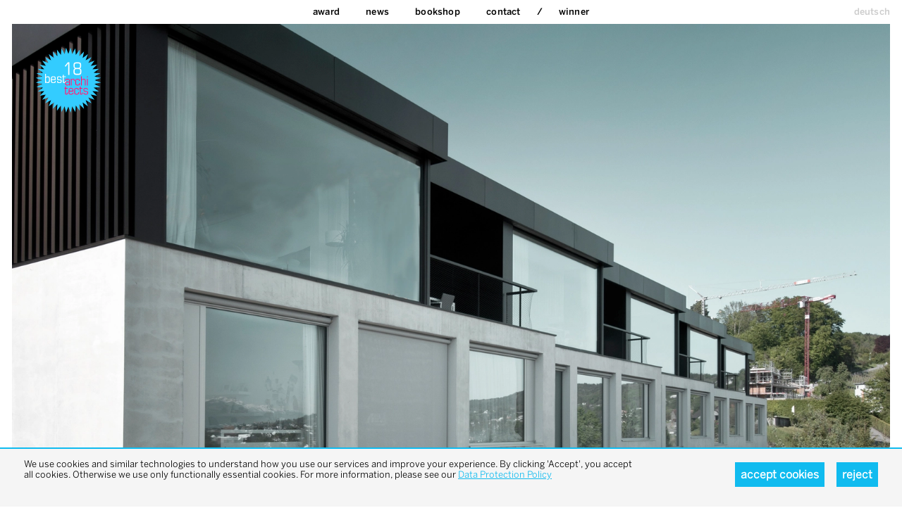

--- FILE ---
content_type: text/html; charset=UTF-8
request_url: https://bestarchitects.de/en/2018/all/all/all/all/Think-Architecture-Patio-houses-in-Meilen.39815.html
body_size: 7808
content:
<!DOCTYPE html>
<html xmlns:og="http://ogp.me/ns#" xmlns:fb="http://www.facebook.com/2008/fbml" lang="en" class=" live ">
<head>
<meta http-equiv="Content-Type" content="text/html; charset=UTF-8">
<base href="https://bestarchitects.de/">
<link rel="preconnect" href="https://static.bestarchitects.de">
<link rel="preconnect" href="https://cloud.typenetwork.com">
<meta name="Content-Language" content="en">
<meta name="author" content="zinnobergruen gmbh">
<meta name="generator" content="depage-cms v2.6.1">
<meta name="keywords" content="">
<meta name="msapplication-tap-highlight" content="no">
<meta name="description" content="">
<meta name="viewport" content="user-scalable=no, width=device-width, initial-scale=1.0">
<meta name="apple-mobile-web-app-capable" content="yes">
<meta name="apple-mobile-web-app-status-bar-style" content="black"><!-- --><link  rel="canonical" href="https://bestarchitects.de/en/2018/all/all/all/all/Think-Architecture-Patio-houses-in-Meilen.39815.html" />

<!-- --><link rel="stylesheet" type="text/css" href="https://static.bestarchitects.de/lib/global/css/global.css?20251120123729">
<link rel="stylesheet" type="text/css" href="https://static.bestarchitects.de/lib/global/css/colors.css?20251120123729">
<link rel="stylesheet" type="text/css" media="print" href="https://static.bestarchitects.de/lib/global/css/print.css?20200204184357">
<script type="text/javascript">
(function(w) { var c = w.depageAnalyticsConfig || {};
c.depageIsLive = true;
c.privacyPolicyLink = "https://bestarchitects.de/en/kontakt/datenschutz.php";
c.ga = { account: "UA-20341219-1", domain: "" };
w.depageAnalyticsConfig = c; })(window);
</script><script type="text/javascript" defer src="https://static.bestarchitects.de/lib/global/js/global.min.js?20251120123729"></script><link rel="icon" type="image/png" href="https://static.bestarchitects.de/lib/global/favicon.png">
<meta name="robots" content="index, follow">
<title>Think Architecture / Patio houses in Meilen / 2018 / single family homes / best architects award</title>
</head>
<body class="projects">
<nav class="main"><ul>
<li class=""><a href="en/home.php" hreflang="en" title="best architects award – the best and most interesting architecture projects in Europe">home</a></li>
<li class="">
<a href="en/award/info.php" hreflang="en">Award</a><ul>
<li><a href="en/award/info.php" hreflang="en" title="Die besten Architekten aus dem europäischen Raum">Info</a></li>
<li><a href="en/award/jury.php" hreflang="en">Jury</a></li>
</ul>
</li>
<li class="news">
<a href="en/news/2026/19/publikation-best-architects-26-erschienen.php" hreflang="en">News</a><ul>
<li><a href="en/news/2026/19/publikation-best-architects-26-erschienen.php" hreflang="en">Publikation best architects 26 erschienen</a></li>
<li><a href="en/news/2026/19/best-architects-25-ergebnis-2.php" hreflang="en">best architects 25 ergebnis 2</a></li>
<li><a href="en/news/2025/18/best-architects-24-gestartet-2.php" hreflang="en">best architects 24 gestartet 2</a></li>
<li><a href="en/news/2025/18/best-architects-25-ergebnis.php" hreflang="en">best architects 25 ergebnis</a></li>
<li><a href="en/news/2025/18/best-architects-24-gestartet.php" hreflang="en">best architects 24 gestartet</a></li>
<li><a href="en/news/2024/17/publikation-best-architects-22-erschienen.php" hreflang="en">Publikation best architects 22 erschienen</a></li>
<li><a href="en/news/2024/16/best-architects-24-entschieden-4.php" hreflang="en">best architects 24 entschieden 4</a></li>
<li><a href="en/news/2023/15/best-architects-24-gestartet.php" hreflang="en">best architects 24 gestartet</a></li>
<li><a href="en/news/2023/14/best-architects-24-gestartet.php" hreflang="en">best architects 24 gestartet</a></li>
<li><a href="en/news/2022/13/publikation-best-architects-22-erschienen.php" hreflang="en">Publikation best architects 22 erschienen</a></li>
<li><a href="en/news/2022/12/publikation-best-architects-22-erschienen.php" hreflang="en">Publikation best architects 22 erschienen</a></li>
<li><a href="en/news/2022/11/publikation-best-architects-22-erschienen.php" hreflang="en">Publikation best architects 22 erschienen</a></li>
<li><a href="en/news/2022/07/best-architects-22-entschieden-3.php" hreflang="en">best architects 22 entschieden 3</a></li>
<li><a href="en/news/2020/11/publikation-best-architects-21.php" hreflang="en">Publikation best architects 21</a></li>
<li><a href="en/news/2020/07/best-architects-21-entschieden-2.php" hreflang="en">best architects 21 entschieden 2</a></li>
<li><a href="en/news/2020/04/auslobung-verlaengert.php" hreflang="en">Auslobung verlängert</a></li>
<li><a href="en/news/2019/06/publikation-best-architects-23.php" hreflang="en">Publikation best architects 23</a></li>
<li><a href="en/news/2019/06/best-architects-20-entschieden.php" hreflang="en">best architects 20 entschieden</a></li>
<li><a href="en/news/2019/05/publikation-best-architects-19-erschienen.php" hreflang="en">Publikation best architects 19 erschienen</a></li>
<li><a href="en/news/2018/11/publikation-best-architects-19-erschienen-2.php" hreflang="en">Publikation best architects 19 erschienen 2</a></li>
<li><a href="en/news/2018/06/best-architects-19-entschieden.php" hreflang="en">best architects 19 entschieden</a></li>
<li><a href="en/news/2017/11/best-architects-18.php" hreflang="en">best architects 18</a></li>
<li><a href="en/news/2017/11/red-dot-best-architects-17.php" hreflang="en">red dot best architects 17</a></li>
<li><a href="en/news/2017/06/best-architects-18-entschieden.php" hreflang="en">best architects 18 entschieden </a></li>
<li><a href="en/news/2016/08/red-dot-best-architects-16.php" hreflang="en">red dot best architects 16</a></li>
</ul>
</li>
<li class="">
<a href="en/bookshop/best-architects-26.php" hreflang="en">bookshop</a><ul>
<li><a href="en/bookshop/best-architects-26.php" hreflang="en">best architects 26</a></li>
<li><a href="en/bookshop/notebook-26.php" hreflang="en">notebook 26</a></li>
<li><a href="en/bookshop/best-architects-25.php" hreflang="en">best architects 25</a></li>
<li><a href="en/bookshop/notebook-white-dots.php" hreflang="en">notebook white dots</a></li>
<li><a href="en/bookshop/best-architects-24.php" hreflang="en">best architects 24</a></li>
<li><a href="en/bookshop/best-architects-23.php" hreflang="en">best architects 23</a></li>
<li><a href="en/bookshop/best-architects-22.php" hreflang="en">best architects 22</a></li>
<li><a href="en/bookshop/best-architects-21.php" hreflang="en">best architects 21</a></li>
<li><a href="en/bookshop/notebook.php" hreflang="en">notebook </a></li>
<li><a href="en/bookshop/best-architects-20.php" hreflang="en">best architects 20</a></li>
<li><a href="en/bookshop/best-architects-19.php" hreflang="en">best architects 19</a></li>
<li><a href="en/bookshop/best-architects-18.php" hreflang="en">best architects 18</a></li>
<li><a href="en/bookshop/best-architects-17.php" hreflang="en">best architects 17</a></li>
<li><a href="en/bookshop/best-architects-16.php" hreflang="en">best architects 16</a></li>
<li><a href="en/bookshop/best-architects-15.php" hreflang="en">best architects 15</a></li>
<li><a href="en/bookshop/best-architects-14.php" hreflang="en">best architects 14</a></li>
<li><a href="en/bookshop/best-architects-13.php" hreflang="en">best architects 13</a></li>
<li><a href="en/bookshop/best-architects-12.php" hreflang="en">best architects 12</a></li>
<li><a href="en/bookshop/best-architects-11.php" hreflang="en">best architects 11</a></li>
</ul>
</li>
<li class="">
<a href="en/kontakt.php" hreflang="en">Contact</a><ul>
<li><a href="en/kontakt/newsletter.php" hreflang="en">Newsletter</a></li>
<li><a href="en/kontakt/datenschutz.php" hreflang="en">data pro­tec­tion pol­icy</a></li>
</ul>
</li>
<li class="winner"><a href="en/2026/all/all/all/all/overview.html">Winner</a></li>
</ul></nav><nav class="langswitch"><ul><li class=""><a href="de/gewinner/2018/wohnungsbau-einfamilienhaeuser/think-architecture.php" hreflang="de">deutsch</a></li></ul></nav><div id="pagecontainer"><div class="page color-">
<header><div id="middle"><a href="#content" class="hidden">Zum Inhalt springen</a></div>
<div class="logo"><a href="en/home.php"><img alt="best architects" src="https://static.bestarchitects.de/lib/global/logo_18.png"></a></div></header><main><section class="winner"><!-- -->
<nav class="prevnext">
    <ul>
        <li class="prev"><a  href="en/2018/all/all/all/all/stifter-bachmann-Studio-Living-Production.39747.html"></a></li>
        <li class="next"><a  href="en/2018/all/all/all/all/A-D-P-Walter-Ramseier-Partner-Apartment-House-Toedistrasse.40400.html"></a></li>
    </ul>
</nav>

<!-- --><div class="slideshow full"><div class="full first"><picture><source type="image/webp" srcset="https://static.bestarchitects.de/lib/Gewinner/2018/Wohnungsbau/ba18_1079.jpg.tf800x600.webp 800w, https://static.bestarchitects.de/lib/Gewinner/2018/Wohnungsbau/ba18_1079.jpg.tf1200x900.webp 1200w, https://static.bestarchitects.de/lib/Gewinner/2018/Wohnungsbau/ba18_1079.jpg.tf1600x1200.webp 1600w, https://static.bestarchitects.de/lib/Gewinner/2018/Wohnungsbau/ba18_1079.jpg.tf1900x1425.webp 1900w, https://static.bestarchitects.de/lib/Gewinner/2018/Wohnungsbau/ba18_1079.jpg.tf2000x1200.webp 2000w, https://static.bestarchitects.de/lib/Gewinner/2018/Wohnungsbau/ba18_1079.jpg.tf2375x1425.webp 2375w"></source><source type="image/jpeg" srcset="https://static.bestarchitects.de/lib/Gewinner/2018/Wohnungsbau/ba18_1079.jpg.tf800x600.jpg 800w, https://static.bestarchitects.de/lib/Gewinner/2018/Wohnungsbau/ba18_1079.jpg.tf1200x900.jpg 1200w, https://static.bestarchitects.de/lib/Gewinner/2018/Wohnungsbau/ba18_1079.jpg.tf1600x1200.jpg 1600w, https://static.bestarchitects.de/lib/Gewinner/2018/Wohnungsbau/ba18_1079.jpg.tf1900x1425.jpg 1900w, https://static.bestarchitects.de/lib/Gewinner/2018/Wohnungsbau/ba18_1079.jpg.tf2000x1200.jpg 2000w, https://static.bestarchitects.de/lib/Gewinner/2018/Wohnungsbau/ba18_1079.jpg.tf2375x1425.jpg 2375w"></source><img src="https://static.bestarchitects.de/lib/Gewinner/2018/Wohnungsbau/ba18_1079.jpg.tf800x600.jpg" alt="Think Architecture: Patio houses in Meilen - best architects 18" sizes="100vw" style="object-position: 50% 50%"></picture></div></div>
<hgroup><h1>Think Architecture</h1>
<h2>Patio houses in Meilen</h2></hgroup><div class="details">
<div class="detail">
<h3>best architects 18</h3>
<p>single family homes</p>
</div>
<div class="detail">
<h3>Place</h3>
<p>Meilen / Switzerland</p>
</div>
<div class="detail">
<h3>Studio</h3>
<p><a href="http://www.thinkarchitecture.ch" target="_blank" hreflang="en">www.thinkarchitecture.ch</a></p>
</div>
<div class="detail">
<h3>Photos</h3>
<p>Marco Zbinden</p>
</div>
</div>
<div class="description">
<h3>Description</h3>
<p>A building and housing typology was developed specifically for this project that responds to the prevailing potentials of the plot and the issue of the nearby forest. The undevelopable part of the property towards the forest is made use of for private outdoor spaces. Patios looking onto the trees stage the special closeness to nature and accentuate the quality of this sloping sight with its views. The same floor plan typology in all five patio homes divides them into two very distinct areas: the private side towards the woods and the more extroverted side with views of the lake.  </p>
<p> </p>
<p>The volumes of the spacious units are slightly staggered along the course of the topography, developing naturally out of the terrain with their vertical orientation. A massive exposed concrete base – accommodating the bedrooms – follows the grade of the slope. Above is a structurally separate, pavilion-like level for the living areas. With its dark brown metal cladding, it blends harmoniously into the natural wooded landscape behind. The ribs in the metal façade extend over the entire height of the upper level, alternating with expansive windows. The project replaces a stately family home that once stood here and proposes a specific typology as a solution for denser building in neighbourhoods of single-family homes. </p>
</div>
<footer><!-- --><nav class="bottom">
    <a  href="en/2018/all/all/all/all/overview.html" class="overview">
        overview
    </a>
    <ul>
                    <li>
                    <span>previous<br>project</span>                    <a  href="en/2018/all/all/all/all/stifter-bachmann-Studio-Living-Production.39747.html" title="stifter + bachmann / Studio + Living + Production / 2018">
                        <span>stifter <div>+</div> bachmann</span>
                        <img  src="https://static.bestarchitects.de/lib/Gewinner/2018/Wohnungsbau/ba18_S6016_k.jpg.thumbfill-205x224.jpg">
                    </a>
                </li>
                                <li>
                    <span>next<br>project</span>                    <a  href="en/2018/all/all/all/all/A-D-P-Walter-Ramseier-Partner-Apartment-House-Toedistrasse.40400.html" title="A.D.P. Walter Ramseier Partner / Apartment House Tödistrasse / 2018">
                        <span>A.D.P. <br>Walter Ramseier</span>
                        <img  src="https://static.bestarchitects.de/lib/Gewinner/2018/WBII/ba18_1065_k.jpg.thumbfill-205x224.jpg">
                    </a>
                </li>
                    </ul>
</nav>
<nav class="pages">
    <a  href="en/2018/all/all/all/all/overview.html" class="overview">
        overview
    </a>
            <a  href="en/2018/all/all/all/all/a-saggio-bergmeisterwolf-twisted-holiday-apartments-s-on-the-plose.39102.html" title="a saggio / bergmeisterwolf / twisted / holiday apartments s on the plose / 2018">a saggio / bergmeisterwolf / twisted / holiday apartments s on the plose / 2018</a>
                    <a  href="en/2018/all/all/all/all/Andreas-Gruber-UrAnder.39305.html" title="Andreas Gruber / UrAnder / 2018">Andreas Gruber / UrAnder / 2018</a>
                    <a  href="en/2018/all/all/all/all/Birk-Heilmeyer-und-Frenzel-House-B-in-Beinstein.39170.html" title="Birk Heilmeyer und Frenzel / House B in Beinstein / 2018">Birk Heilmeyer und Frenzel / House B in Beinstein / 2018</a>
                    <a  href="en/2018/all/all/all/all/bogenfeld-architektur-House-St-Peter-in-der-Au.39192.html" title="bogenfeld architektur / House St. Peter in der Au  / 2018">bogenfeld architektur / House St. Peter in der Au  / 2018</a>
                    <a  href="en/2018/all/all/all/all/cp-architektur-Farmhouse-M1.39237.html" title="cp-architektur / Farmhouse M1 / 2018">cp-architektur / Farmhouse M1 / 2018</a>
                    <a  href="en/2018/all/all/all/all/Graf-Biscioni-Architekten-Office-and-residential-building-in-Winterthur.39271.html" title="Graf Biscioni Architekten / Office and residential building in Winterthur / 2018">Graf Biscioni Architekten / Office and residential building in Winterthur / 2018</a>
                    <a  href="en/2018/all/all/all/all/Hermansson-Hiller-Lundberg-Arkitekter-House-Juniskaer.39339.html" title="Hermansson Hiller Lundberg Arkitekter / House Juniskär / 2018">Hermansson Hiller Lundberg Arkitekter / House Juniskär / 2018</a>
                    <a  href="en/2018/all/all/all/all/Hermansson-Hiller-Lundberg-Arkitekter-House-Skuru.39407.html" title="Hermansson Hiller Lundberg Arkitekter / House Skuru / 2018">Hermansson Hiller Lundberg Arkitekter / House Skuru / 2018</a>
                    <a  href="en/2018/all/all/all/all/L3P-architekten-Renovation-of-Lendenmann-House.39373.html" title="L3P architekten / Renovation of Lendenmann House / 2018">L3P architekten / Renovation of Lendenmann House / 2018</a>
                    <a  href="en/2018/all/all/all/all/LP-architektur-Wohnen-in-der-Scheune.39441.html" title="LP architektur / Wohnen in der Scheune / 2018">LP architektur / Wohnen in der Scheune / 2018</a>
                    <a  href="en/2018/all/all/all/all/Marazzi-Paul-Architekten-rychener-zeltner-Architekten-Boathouse-in-Hilterfingen.39475.html" title="Marazzi + Paul Architekten rychener zeltner Architekten / Boathouse in Hilterfingen / 2018">Marazzi + Paul Architekten rychener zeltner Architekten / Boathouse in Hilterfingen / 2018</a>
                    <a  href="en/2018/all/all/all/all/Modersohn-Freiesleben-House-in-Bad-Saarow.39509.html" title="Modersohn &amp; Freiesleben / House in Bad Saarow / 2018">Modersohn &amp; Freiesleben / House in Bad Saarow / 2018</a>
                    <a  href="en/2018/all/all/all/all/pichler-architekt-en-The-Little-Black-House.39781.html" title="pichler.architekt(en) / The Little Black House / 2018">pichler.architekt(en) / The Little Black House / 2018</a>
                    <a  href="en/2018/all/all/all/all/Ruinelli-Associati-Architetti-Single-family-house-in-Val-Monastero.39577.html" title="Ruinelli Associati Architetti / Single-family house in Val Monastero / 2018">Ruinelli Associati Architetti / Single-family house in Val Monastero / 2018</a>
                    <a  href="en/2018/all/all/all/all/savioz-fabrizzi-architectes-savioz-house.39611.html" title="savioz fabrizzi architectes / savioz house / 2018">savioz fabrizzi architectes / savioz house / 2018</a>
                    <a  href="en/2018/all/all/all/all/Scheitlin-Syfrig-Architekten-Lower-station-of-the-Dietschibergbahn-funicular.39645.html" title="Scheitlin Syfrig Architekten / Lower station of the Dietschibergbahn funicular  / 2018">Scheitlin Syfrig Architekten / Lower station of the Dietschibergbahn funicular  / 2018</a>
                    <a  href="en/2018/all/all/all/all/Singer-Baenziger-Architekten-Farmhouse-renovation-replacement-of-barn.39679.html" title="Singer Baenziger Architekten / Farmhouse renovation &amp; replacement of barn / 2018">Singer Baenziger Architekten / Farmhouse renovation &amp; replacement of barn / 2018</a>
                    <a  href="en/2018/all/all/all/all/Steimle-Architekten-E20-residential-living.39713.html" title="Steimle Architekten / E20 residential living / 2018">Steimle Architekten / E20 residential living / 2018</a>
                    <a  href="en/2018/all/all/all/all/stifter-bachmann-Studio-Living-Production.39747.html" title="stifter + bachmann / Studio + Living + Production / 2018">stifter + bachmann / Studio + Living + Production / 2018</a>
                    <a  href="en/2018/all/all/all/all/Think-Architecture-Patio-houses-in-Meilen.39815.html" title="Think Architecture / Patio houses in Meilen / 2018">Think Architecture / Patio houses in Meilen / 2018</a>
                    <a  href="en/2018/all/all/all/all/A-D-P-Walter-Ramseier-Partner-Apartment-House-Toedistrasse.40400.html" title="A.D.P. Walter Ramseier Partner / Apartment House Tödistrasse / 2018">A.D.P. Walter Ramseier Partner / Apartment House Tödistrasse / 2018</a>
                    <a  href="en/2018/all/all/all/all/Boltshauser-Architekten-Residential-Tower-Hirzenbach.39857.html" title="Boltshauser Architekten / Residential Tower Hirzenbach / 2018">Boltshauser Architekten / Residential Tower Hirzenbach / 2018</a>
                    <a  href="en/2018/all/all/all/all/bonnard-w%C5%93ffray-architects-SAX-Facility-for-adults-with-difficulties.39891.html" title="bonnard wœffray architects / SAX Facility for adults with difficulties / 2018">bonnard wœffray architects / SAX Facility for adults with difficulties / 2018</a>
                    <a  href="en/2018/all/all/all/all/Caramel-architekten-Home-Made.39981.html" title="Caramel architekten / Home Made / 2018">Caramel architekten / Home Made / 2018</a>
                    <a  href="en/2018/all/all/all/all/Christ-Gantenbein-High-rise-at-the-station.40026.html" title="Christ &amp; Gantenbein / High-rise at the station / 2018">Christ &amp; Gantenbein / High-rise at the station / 2018</a>
                    <a  href="en/2018/all/all/all/all/Edelaar-Mosayebi-Inderbitzin-MIN-MAX-residential-and-commercial-building.40094.html" title="Edelaar Mosayebi Inderbitzin / MIN MAX residential and commercial building / 2018">Edelaar Mosayebi Inderbitzin / MIN MAX residential and commercial building / 2018</a>
                    <a  href="en/2018/all/all/all/all/ERP-Architekten-Building-conversion-on-Bachmattstrasse-in-Zurich.40128.html" title="ERP Architekten / Building conversion on Bachmattstrasse in Zurich / 2018">ERP Architekten / Building conversion on Bachmattstrasse in Zurich / 2018</a>
                    <a  href="en/2018/all/all/all/all/Felippi-Wyssen-Architekten-Apartment-House-Baselstrasse.40162.html" title="Felippi Wyssen Architekten / Apartment House Baselstrasse / 2018">Felippi Wyssen Architekten / Apartment House Baselstrasse / 2018</a>
                    <a  href="en/2018/all/all/all/all/Geiswinkler-Geiswinkler-SMART-housing-development-Main-Station-Sonnwendviertel.40196.html" title="Geiswinkler &amp; Geiswinkler / SMART housing development / Main Station / Sonnwendviertel / 2018">Geiswinkler &amp; Geiswinkler / SMART housing development / Main Station / Sonnwendviertel / 2018</a>
                    <a  href="en/2018/all/all/all/all/GKS-Architekten-Generalplaner-Conversion-Residential-and-Commercial-Building-Maihof.40230.html" title="GKS Architekten Generalplaner / Conversion Residential and Commercial Building Maihof / 2018">GKS Architekten Generalplaner / Conversion Residential and Commercial Building Maihof / 2018</a>
                    <a  href="en/2018/all/all/all/all/Graber-Steiger-Architekten-Muehle-residential-and-commercial-building-Sempach.40264.html" title="Graber &amp; Steiger Architekten / Mühle – residential and commercial building / Sempach / 2018">Graber &amp; Steiger Architekten / Mühle – residential and commercial building / Sempach / 2018</a>
                    <a  href="en/2018/all/all/all/all/Iwan-Buehler-City-Villa-in-Lucerne.39959.html" title="Iwan Bühler / City Villa in Lucerne / 2018">Iwan Bühler / City Villa in Lucerne / 2018</a>
                    <a  href="en/2018/all/all/all/all/LIN-ROBBE-SEILER-BARTON-apartment-house.40298.html" title="LIN.ROBBE.SEILER  / BARTON apartment house / 2018">LIN.ROBBE.SEILER  / BARTON apartment house / 2018</a>
                    <a  href="en/2018/all/all/all/all/Marques-Architekten-Three-stepped-apartments.40332.html" title="Marques Architekten / Three stepped apartments / 2018">Marques Architekten / Three stepped apartments / 2018</a>
                    <a  href="en/2018/all/all/all/all/MORE-architecture-POGGI-architecture-White-Clouds.40366.html" title="MORE architecture / POGGI architecture / White Clouds / 2018">MORE architecture / POGGI architecture / White Clouds / 2018</a>
                    <a  href="en/2018/all/all/all/all/Oliver-Brandenberger-New-replacement-apartment-house-on-Arlesheimerstrasse.39925.html" title="Oliver Brandenberger / New replacement apartment house on Arlesheimerstrasse / 2018">Oliver Brandenberger / New replacement apartment house on Arlesheimerstrasse / 2018</a>
                    <a  href="en/2018/all/all/all/all/Scheitlin-Syfrig-Architekten-Sunneziel-Residence-in-the-Park.40434.html" title="Scheitlin Syfrig Architekten / Sunneziel Residence in the Park / 2018">Scheitlin Syfrig Architekten / Sunneziel Residence in the Park / 2018</a>
                    <a  href="en/2018/all/all/all/all/Stuecheli-Architekten-Living-Science-residential-complex.40468.html" title="Stuecheli Architekten / »Living Science« residential complex / 2018">Stuecheli Architekten / »Living Science« residential complex / 2018</a>
                    <a  href="en/2018/all/all/all/all/SV60-Cordon-Linan-Arquitectos-317-Social-Housing-Units.40060.html" title="SV60 Cordón &amp; Liñán Arquitectos / 317 Social Housing Units / 2018">SV60 Cordón &amp; Liñán Arquitectos / 317 Social Housing Units / 2018</a>
                    <a  href="en/2018/all/all/all/all/Trutz-von-Stuckrad-Penner-Apartment-House-Niederbarnimstrasse-9-Berlin-Friedrichshain.40502.html" title="Trutz von Stuckrad Penner / Apartment House Niederbarnimstrasse 9 / Berlin-Friedrichshain / 2018">Trutz von Stuckrad Penner / Apartment House Niederbarnimstrasse 9 / Berlin-Friedrichshain / 2018</a>
                    <a  href="en/2018/all/all/all/all/Andreas-Heupel-H7-administrative-building.40760.html" title="Andreas Heupel / H7 administrative building / 2018">Andreas Heupel / H7 administrative building / 2018</a>
                    <a  href="en/2018/all/all/all/all/BCR-architectes-Administrative-building-of-the-Ville-of-Lancy.40590.html" title="BCR architectes / Administrative building of the Ville of Lancy / 2018">BCR architectes / Administrative building of the Ville of Lancy / 2018</a>
                    <a  href="en/2018/all/all/all/all/Boegli-Kramp-Architekten-Court-building.40624.html" title="Boegli Kramp Architekten / Court building / 2018">Boegli Kramp Architekten / Court building / 2018</a>
                    <a  href="en/2018/all/all/all/all/Bruck-Weckerle-Laboratory-and-Administrative-Office-Building-in-Belval-Luxembourg.40658.html" title="Bruck + Weckerle / Laboratory and Administrative Office Building in Belval / Luxembourg / 2018">Bruck + Weckerle / Laboratory and Administrative Office Building in Belval / Luxembourg / 2018</a>
                    <a  href="en/2018/all/all/all/all/Dominikus-Stark-Haus-fuer-Geoinformationen.40998.html" title="Dominikus Stark / Haus für Geoinformationen / 2018">Dominikus Stark / Haus für Geoinformationen / 2018</a>
                    <a  href="en/2018/all/all/all/all/GKS-Architekten-Generalplaner-Erweiterung-Bank-Raiffeisen.40692.html" title="GKS Architekten Generalplaner / Erweiterung Bank Raiffeisen / 2018">GKS Architekten Generalplaner / Erweiterung Bank Raiffeisen / 2018</a>
                    <a  href="en/2018/all/all/all/all/GOETZ-CASTORPH-Trikot-Office.40726.html" title="GOETZ CASTORPH / Trikot Office / 2018">GOETZ CASTORPH / Trikot Office / 2018</a>
                    <a  href="en/2018/all/all/all/all/Kleihues-Kleihues-Zentrale-des-Bundesnachrichtendienstes-in-Berlin.40794.html" title="Kleihues + Kleihues / Zentrale des Bundesnachrichtendienstes in Berlin / 2018">Kleihues + Kleihues / Zentrale des Bundesnachrichtendienstes in Berlin / 2018</a>
                    <a  href="en/2018/all/all/all/all/Kunz-und-Moesch-Umbau-Haus-zum-Sattel.40828.html" title="Kunz und Mösch / Umbau Haus zum Sattel / 2018">Kunz und Mösch / Umbau Haus zum Sattel / 2018</a>
                    <a  href="en/2018/all/all/all/all/Montemurro-Aguiar-Architetti-Raiffeisen-Bank-of-Campagnadorna.40862.html" title="Montemurro Aguiar Architetti / Raiffeisen Bank of Campagnadorna / 2018">Montemurro Aguiar Architetti / Raiffeisen Bank of Campagnadorna / 2018</a>
                    <a  href="en/2018/all/all/all/all/PPAG-architects-Buero-und-Geschaeftshaus-Deutsch-Wagram.40896.html" title="PPAG architects / Büro-und Geschäftshaus Deutsch-Wagram / 2018">PPAG architects / Büro-und Geschäftshaus Deutsch-Wagram / 2018</a>
                    <a  href="en/2018/all/all/all/all/Schneider-Schneider-Kantonale-Notrufzentrale-Aarau.40930.html" title="Schneider &amp; Schneider / Kantonale Notrufzentrale Aarau / 2018">Schneider &amp; Schneider / Kantonale Notrufzentrale Aarau / 2018</a>
                    <a  href="en/2018/all/all/all/all/Staehelin-Partner-architectes-Polyades.40964.html" title="Stähelin Partner architectes  / Polyadès / 2018">Stähelin Partner architectes  / Polyadès / 2018</a>
                    <a  href="en/2018/all/all/all/all/bonnard-w%C5%93ffray-architectes-Rambert-Hut.41032.html" title="bonnard wœffray architectes / Rambert Hut / 2018">bonnard wœffray architectes / Rambert Hut / 2018</a>
                    <a  href="en/2018/all/all/all/all/Cangemi-Architekten-Ragn-d-Err-hydropower-plant-BKW.41088.html" title="Cangemi Architekten / Ragn d’Err hydropower plant / BKW / 2018">Cangemi Architekten / Ragn d’Err hydropower plant / BKW / 2018</a>
                    <a  href="en/2018/all/all/all/all/Iwan-Buehler-Son-Prim-winery-Mallorca.41066.html" title="Iwan Bühler / Son Prim winery / Mallorca / 2018">Iwan Bühler / Son Prim winery / Mallorca / 2018</a>
                    <a  href="en/2018/all/all/all/all/KNERER-UND-LANG-Recycling-and-street-cleaning-depot.41133.html" title="KNERER UND LANG / Recycling and street cleaning depot / 2018">KNERER UND LANG / Recycling and street cleaning depot / 2018</a>
                    <a  href="en/2018/all/all/all/all/LIN-ROBBE-SEILER-Showroom-HGC.41167.html" title="LIN.ROBBE.SEILER  / Showroom HGC / 2018">LIN.ROBBE.SEILER  / Showroom HGC / 2018</a>
                    <a  href="en/2018/all/all/all/all/LP-architektur-MPREIS-St-Martin.41201.html" title="LP architektur / MPREIS St. Martin  / 2018">LP architektur / MPREIS St. Martin  / 2018</a>
                    <a  href="en/2018/all/all/all/all/vautz-mang-architekten-Salt-storage-shed-in-Geislingen.41235.html" title="vautz mang architekten / Salt storage shed in Geislingen / 2018">vautz mang architekten / Salt storage shed in Geislingen / 2018</a>
                    <a  href="en/2018/all/all/all/all/Boltshauser-Architekten-Schulpavillon-Allenmoos-II.41269.html" title="Boltshauser Architekten / Schulpavillon Allenmoos II / 2018">Boltshauser Architekten / Schulpavillon Allenmoos II / 2018</a>
                    <a  href="en/2018/all/all/all/all/feat-collective-Lanka-Learning-Center.41303.html" title="feat.collective / Lanka Learning Center  / 2018">feat.collective / Lanka Learning Center  / 2018</a>
                    <a  href="en/2018/all/all/all/all/Menzi-Buergler-Architekten-Extension-of-the-Felsberg-School-complex-Lucerne.41337.html" title="Menzi Bürgler Architekten / Extension of the Felsberg School complex / Lucerne / 2018">Menzi Bürgler Architekten / Extension of the Felsberg School complex / Lucerne / 2018</a>
                    <a  href="en/2018/all/all/all/all/Raum-Conservatory-of-Nantes.41371.html" title="Raum / Conservatory of Nantes / 2018">Raum / Conservatory of Nantes / 2018</a>
                    <a  href="en/2018/all/all/all/all/rk-studio-Morechon-school-centre.41405.html" title="rk studio / Moréchon school centre / 2018">rk studio / Moréchon school centre / 2018</a>
                    <a  href="en/2018/all/all/all/all/Aeschlimann-Hasler-Partner-Neubau-Bettenhaus-Stadtspital-Triemli-Zuerich.41439.html" title="Aeschlimann Hasler Partner / Neubau Bettenhaus Stadtspital Triemli Zürich / 2018">Aeschlimann Hasler Partner / Neubau Bettenhaus Stadtspital Triemli Zürich / 2018</a>
                    <a  href="en/2018/all/all/all/all/BBK-Architekten-Schloss-Werdenberg-Sanierung-und-Erweiterung.41473.html" title="BBK Architekten / Schloss Werdenberg, Sanierung und Erweiterung / 2018">BBK Architekten / Schloss Werdenberg, Sanierung und Erweiterung / 2018</a>
                    <a  href="en/2018/all/all/all/all/bez-kock-architekten-Anneliese-Brost-Musikforum-Ruhr.41507.html" title="bez+kock architekten / Anneliese Brost Musikforum Ruhr / 2018">bez+kock architekten / Anneliese Brost Musikforum Ruhr / 2018</a>
                    <a  href="en/2018/all/all/all/all/Christ-Gantenbein-Swiss-National-Museum.41541.html" title="Christ &amp; Gantenbein / Swiss National Museum / 2018">Christ &amp; Gantenbein / Swiss National Museum / 2018</a>
                    <a  href="en/2018/all/all/all/all/kaestle-ocker-Architekten-Waldfriedhof-Heidenheim-Sanierung-Aussegnungshalle-und-Aufbahrungsgebaeude.41575.html" title="kaestle&amp;ocker Architekten / Waldfriedhof Heidenheim / Sanierung Aussegnungshalle und Aufbahrungsgebäude / 2018">kaestle&amp;ocker Architekten / Waldfriedhof Heidenheim / Sanierung Aussegnungshalle und Aufbahrungsgebäude / 2018</a>
                    <a  href="en/2018/all/all/all/all/Michael-Meier-und-Marius-Hug-Armon-Semadeni-Naturmuseum-St-Gallen.41609.html" title="Michael Meier und Marius Hug / Armon Semadeni / Naturmuseum St. Gallen / 2018">Michael Meier und Marius Hug / Armon Semadeni / Naturmuseum St. Gallen / 2018</a>
                    <a  href="en/2018/all/all/all/all/Modersohn-Freiesleben-Bayer-Uhrig-Christuskirche-Bruchhof-Sanddorf.41643.html" title="Modersohn &amp; Freiesleben / Bayer Uhrig /  Christuskirche Bruchhof-Sanddorf / 2018">Modersohn &amp; Freiesleben / Bayer Uhrig /  Christuskirche Bruchhof-Sanddorf / 2018</a>
                    <a  href="en/2018/all/all/all/all/Architekt-Bernardo-Bader-Salgenreute-Chapel.41677.html" title="Architekt Bernardo Bader / Salgenreute Chapel / 2018">Architekt Bernardo Bader / Salgenreute Chapel / 2018</a>
                    <a  href="en/2018/all/all/all/all/dolmus-architekten-Hammetschwand-Buergenstock.41711.html" title="dolmus architekten / Hammetschwand Bürgenstock / 2018">dolmus architekten / Hammetschwand Bürgenstock / 2018</a>
                    <a  href="en/2018/all/all/all/all/giuliani-hoenger-architekten-Pavillons-Hilti.41745.html" title="giuliani.hönger architekten / Pavillons Hilti / 2018">giuliani.hönger architekten / Pavillons Hilti / 2018</a>
                    <a  href="en/2018/all/all/all/all/Jan-Roesler-Architekten-Village-church-Alt-Tempelhof.41881.html" title="Jan Rösler Architekten / Village church Alt-Tempelhof  / 2018">Jan Rösler Architekten / Village church Alt-Tempelhof  / 2018</a>
                    <a  href="en/2018/all/all/all/all/LOCALARCHITECTURE-New-Swiss-Embassy-in-Abidjan.41813.html" title="LOCALARCHITECTURE / New Swiss Embassy in Abidjan / 2018">LOCALARCHITECTURE / New Swiss Embassy in Abidjan / 2018</a>
                    <a  href="en/2018/all/all/all/all/Ludescher-Lutz-Architekten-Jagd-und-Forsthaus.44674.html" title="Ludescher + Lutz Architekten / Jagd- und Forsthaus  / 2018">Ludescher + Lutz Architekten / Jagd- und Forsthaus  / 2018</a>
                    <a  href="en/2018/all/all/all/all/studio-inches-architettura-MeCri-museum-pavilion.41779.html" title="studio inches architettura / MeCrì museum pavilion / 2018">studio inches architettura / MeCrì museum pavilion / 2018</a>
                    <a  href="en/2018/all/all/all/all/Bajet-Girame-Home-in-Mitre.41915.html" title="Bajet Giramé / Home in Mitre / 2018">Bajet Giramé / Home in Mitre / 2018</a>
                    <a  href="en/2018/all/all/all/all/BEHF-Ebner-Hasenauer-Ferenczy-Telegraf-7.41949.html" title="BEHF Ebner Hasenauer Ferenczy / Telegraf 7 / 2018">BEHF Ebner Hasenauer Ferenczy / Telegraf 7 / 2018</a>
                    <a  href="en/2018/all/all/all/all/GFA-Gruppe-fuer-Architektur-Wellness-LADY-S-FIRST.41983.html" title="GFA Gruppe für Architektur / Wellness LADY'S FIRST / 2018">GFA Gruppe für Architektur / Wellness LADY&#039;S FIRST / 2018</a>
                    <a  href="en/2018/all/all/all/all/spillmann-echsle-architekten-Google-A10.42017.html" title="spillmann echsle architekten / Google A10 / 2018">spillmann echsle architekten / Google A10 / 2018</a>
        </nav>

<!-- --></footer></section></main><footer><div class="to-top"><a>back to top</a></div>
<small>powered by <a href="http://depagecms.net">depage::cms</a></small></footer>
</div></div>
</body>
</html>


--- FILE ---
content_type: text/html; charset=UTF-8
request_url: https://bestarchitects.de/en/2018/all/all/all/all/A-D-P-Walter-Ramseier-Partner-Apartment-House-Toedistrasse.40400.html
body_size: 7624
content:
<!DOCTYPE html>
<html xmlns:og="http://ogp.me/ns#" xmlns:fb="http://www.facebook.com/2008/fbml" lang="en" class=" live ">
<head>
<meta http-equiv="Content-Type" content="text/html; charset=UTF-8">
<base href="https://bestarchitects.de/">
<link rel="preconnect" href="https://static.bestarchitects.de">
<link rel="preconnect" href="https://cloud.typenetwork.com">
<meta name="Content-Language" content="en">
<meta name="author" content="zinnobergruen gmbh">
<meta name="generator" content="depage-cms v2.6.1">
<meta name="keywords" content="">
<meta name="msapplication-tap-highlight" content="no">
<meta name="description" content="">
<meta name="viewport" content="user-scalable=no, width=device-width, initial-scale=1.0">
<meta name="apple-mobile-web-app-capable" content="yes">
<meta name="apple-mobile-web-app-status-bar-style" content="black"><!-- --><link  rel="canonical" href="https://bestarchitects.de/en/2018/all/all/all/all/A-D-P-Walter-Ramseier-Partner-Apartment-House-Toedistrasse.40400.html" />

<!-- --><link rel="stylesheet" type="text/css" href="https://static.bestarchitects.de/lib/global/css/global.css?20251120123729">
<link rel="stylesheet" type="text/css" href="https://static.bestarchitects.de/lib/global/css/colors.css?20251120123729">
<link rel="stylesheet" type="text/css" media="print" href="https://static.bestarchitects.de/lib/global/css/print.css?20200204184357">
<script type="text/javascript">
(function(w) { var c = w.depageAnalyticsConfig || {};
c.depageIsLive = true;
c.privacyPolicyLink = "https://bestarchitects.de/en/kontakt/datenschutz.php";
c.ga = { account: "UA-20341219-1", domain: "" };
w.depageAnalyticsConfig = c; })(window);
</script><script type="text/javascript" defer src="https://static.bestarchitects.de/lib/global/js/global.min.js?20251120123729"></script><link rel="icon" type="image/png" href="https://static.bestarchitects.de/lib/global/favicon.png">
<meta name="robots" content="index, follow">
<title>A.D.P. Walter Ramseier Partner / Apartment House Tödistrasse / 2018 / multi-family homes / best architects award</title>
</head>
<body class="projects">
<nav class="main"><ul>
<li class=""><a href="en/home.php" hreflang="en" title="best architects award – the best and most interesting architecture projects in Europe">home</a></li>
<li class="">
<a href="en/award/info.php" hreflang="en">Award</a><ul>
<li><a href="en/award/info.php" hreflang="en" title="Die besten Architekten aus dem europäischen Raum">Info</a></li>
<li><a href="en/award/jury.php" hreflang="en">Jury</a></li>
</ul>
</li>
<li class="news">
<a href="en/news/2026/19/publikation-best-architects-26-erschienen.php" hreflang="en">News</a><ul>
<li><a href="en/news/2026/19/publikation-best-architects-26-erschienen.php" hreflang="en">Publikation best architects 26 erschienen</a></li>
<li><a href="en/news/2026/19/best-architects-25-ergebnis-2.php" hreflang="en">best architects 25 ergebnis 2</a></li>
<li><a href="en/news/2025/18/best-architects-24-gestartet-2.php" hreflang="en">best architects 24 gestartet 2</a></li>
<li><a href="en/news/2025/18/best-architects-25-ergebnis.php" hreflang="en">best architects 25 ergebnis</a></li>
<li><a href="en/news/2025/18/best-architects-24-gestartet.php" hreflang="en">best architects 24 gestartet</a></li>
<li><a href="en/news/2024/17/publikation-best-architects-22-erschienen.php" hreflang="en">Publikation best architects 22 erschienen</a></li>
<li><a href="en/news/2024/16/best-architects-24-entschieden-4.php" hreflang="en">best architects 24 entschieden 4</a></li>
<li><a href="en/news/2023/15/best-architects-24-gestartet.php" hreflang="en">best architects 24 gestartet</a></li>
<li><a href="en/news/2023/14/best-architects-24-gestartet.php" hreflang="en">best architects 24 gestartet</a></li>
<li><a href="en/news/2022/13/publikation-best-architects-22-erschienen.php" hreflang="en">Publikation best architects 22 erschienen</a></li>
<li><a href="en/news/2022/12/publikation-best-architects-22-erschienen.php" hreflang="en">Publikation best architects 22 erschienen</a></li>
<li><a href="en/news/2022/11/publikation-best-architects-22-erschienen.php" hreflang="en">Publikation best architects 22 erschienen</a></li>
<li><a href="en/news/2022/07/best-architects-22-entschieden-3.php" hreflang="en">best architects 22 entschieden 3</a></li>
<li><a href="en/news/2020/11/publikation-best-architects-21.php" hreflang="en">Publikation best architects 21</a></li>
<li><a href="en/news/2020/07/best-architects-21-entschieden-2.php" hreflang="en">best architects 21 entschieden 2</a></li>
<li><a href="en/news/2020/04/auslobung-verlaengert.php" hreflang="en">Auslobung verlängert</a></li>
<li><a href="en/news/2019/06/publikation-best-architects-23.php" hreflang="en">Publikation best architects 23</a></li>
<li><a href="en/news/2019/06/best-architects-20-entschieden.php" hreflang="en">best architects 20 entschieden</a></li>
<li><a href="en/news/2019/05/publikation-best-architects-19-erschienen.php" hreflang="en">Publikation best architects 19 erschienen</a></li>
<li><a href="en/news/2018/11/publikation-best-architects-19-erschienen-2.php" hreflang="en">Publikation best architects 19 erschienen 2</a></li>
<li><a href="en/news/2018/06/best-architects-19-entschieden.php" hreflang="en">best architects 19 entschieden</a></li>
<li><a href="en/news/2017/11/best-architects-18.php" hreflang="en">best architects 18</a></li>
<li><a href="en/news/2017/11/red-dot-best-architects-17.php" hreflang="en">red dot best architects 17</a></li>
<li><a href="en/news/2017/06/best-architects-18-entschieden.php" hreflang="en">best architects 18 entschieden </a></li>
<li><a href="en/news/2016/08/red-dot-best-architects-16.php" hreflang="en">red dot best architects 16</a></li>
</ul>
</li>
<li class="">
<a href="en/bookshop/best-architects-26.php" hreflang="en">bookshop</a><ul>
<li><a href="en/bookshop/best-architects-26.php" hreflang="en">best architects 26</a></li>
<li><a href="en/bookshop/notebook-26.php" hreflang="en">notebook 26</a></li>
<li><a href="en/bookshop/best-architects-25.php" hreflang="en">best architects 25</a></li>
<li><a href="en/bookshop/notebook-white-dots.php" hreflang="en">notebook white dots</a></li>
<li><a href="en/bookshop/best-architects-24.php" hreflang="en">best architects 24</a></li>
<li><a href="en/bookshop/best-architects-23.php" hreflang="en">best architects 23</a></li>
<li><a href="en/bookshop/best-architects-22.php" hreflang="en">best architects 22</a></li>
<li><a href="en/bookshop/best-architects-21.php" hreflang="en">best architects 21</a></li>
<li><a href="en/bookshop/notebook.php" hreflang="en">notebook </a></li>
<li><a href="en/bookshop/best-architects-20.php" hreflang="en">best architects 20</a></li>
<li><a href="en/bookshop/best-architects-19.php" hreflang="en">best architects 19</a></li>
<li><a href="en/bookshop/best-architects-18.php" hreflang="en">best architects 18</a></li>
<li><a href="en/bookshop/best-architects-17.php" hreflang="en">best architects 17</a></li>
<li><a href="en/bookshop/best-architects-16.php" hreflang="en">best architects 16</a></li>
<li><a href="en/bookshop/best-architects-15.php" hreflang="en">best architects 15</a></li>
<li><a href="en/bookshop/best-architects-14.php" hreflang="en">best architects 14</a></li>
<li><a href="en/bookshop/best-architects-13.php" hreflang="en">best architects 13</a></li>
<li><a href="en/bookshop/best-architects-12.php" hreflang="en">best architects 12</a></li>
<li><a href="en/bookshop/best-architects-11.php" hreflang="en">best architects 11</a></li>
</ul>
</li>
<li class="">
<a href="en/kontakt.php" hreflang="en">Contact</a><ul>
<li><a href="en/kontakt/newsletter.php" hreflang="en">Newsletter</a></li>
<li><a href="en/kontakt/datenschutz.php" hreflang="en">data pro­tec­tion pol­icy</a></li>
</ul>
</li>
<li class="winner"><a href="en/2026/all/all/all/all/overview.html">Winner</a></li>
</ul></nav><nav class="langswitch"><ul><li class=""><a href="de/gewinner/2018/wohnungsbau-mehrfamilienhaeuser/a.d.p.-walter-ramseier-partner-ag.php" hreflang="de">deutsch</a></li></ul></nav><div id="pagecontainer"><div class="page color-">
<header><div id="middle"><a href="#content" class="hidden">Zum Inhalt springen</a></div>
<div class="logo"><a href="en/home.php"><img alt="best architects" src="https://static.bestarchitects.de/lib/global/logo_18.png"></a></div></header><main><section class="winner"><!-- -->
<nav class="prevnext">
    <ul>
        <li class="prev"><a  href="en/2018/all/all/all/all/Think-Architecture-Patio-houses-in-Meilen.39815.html"></a></li>
        <li class="next"><a  href="en/2018/all/all/all/all/Boltshauser-Architekten-Residential-Tower-Hirzenbach.39857.html"></a></li>
    </ul>
</nav>

<!-- --><div class="slideshow full"><div class="full first"><picture><source type="image/webp" srcset="https://static.bestarchitects.de/lib/Gewinner/2018/WBII/ba18_1065_k.jpg.tf800x600.webp 800w, https://static.bestarchitects.de/lib/Gewinner/2018/WBII/ba18_1065_k.jpg.tf1200x900.webp 1200w, https://static.bestarchitects.de/lib/Gewinner/2018/WBII/ba18_1065_k.jpg.tf1600x1200.webp 1600w, https://static.bestarchitects.de/lib/Gewinner/2018/WBII/ba18_1065_k.jpg.tf1900x1425.webp 1900w, https://static.bestarchitects.de/lib/Gewinner/2018/WBII/ba18_1065_k.jpg.tf2000x1200.webp 2000w, https://static.bestarchitects.de/lib/Gewinner/2018/WBII/ba18_1065_k.jpg.tf2375x1425.webp 2375w"></source><source type="image/jpeg" srcset="https://static.bestarchitects.de/lib/Gewinner/2018/WBII/ba18_1065_k.jpg.tf800x600.jpg 800w, https://static.bestarchitects.de/lib/Gewinner/2018/WBII/ba18_1065_k.jpg.tf1200x900.jpg 1200w, https://static.bestarchitects.de/lib/Gewinner/2018/WBII/ba18_1065_k.jpg.tf1600x1200.jpg 1600w, https://static.bestarchitects.de/lib/Gewinner/2018/WBII/ba18_1065_k.jpg.tf1900x1425.jpg 1900w, https://static.bestarchitects.de/lib/Gewinner/2018/WBII/ba18_1065_k.jpg.tf2000x1200.jpg 2000w, https://static.bestarchitects.de/lib/Gewinner/2018/WBII/ba18_1065_k.jpg.tf2375x1425.jpg 2375w"></source><img src="https://static.bestarchitects.de/lib/Gewinner/2018/WBII/ba18_1065_k.jpg.tf800x600.jpg" alt="A.D.P. Walter Ramseier Partner: Apartment House Tödistrasse - best architects 18" sizes="100vw" style="object-position: 50% 50%"></picture></div></div>
<hgroup><h1>A.D.P. Walter Ramseier Partner</h1>
<h2>Apartment House Tödistrasse</h2></hgroup><div class="details">
<div class="detail">
<h3>best architects 18</h3>
<p>multi-family homes</p>
</div>
<div class="detail">
<h3>Place</h3>
<p>Zurich / Switzerland</p>
</div>
<div class="detail">
<h3>Studio</h3>
<p><a href="http://www.adp-ramseier.ch" target="_blank" hreflang="en">www.adp-ramseier.ch</a></p>
</div>
<div class="detail">
<h3>Photos</h3>
<p>Jürg Zimmermann</p>
</div>
</div>
<div class="description">
<h3>Description</h3>
<p>The free-standing apartment house in Zurich’s city centre was designed with a raised ground floor, four standard floors and an attic storey. Three apartments are arranged on each floor around the central staircase. Each is open on two sides and has a recessed loggia at the corner. A projecting bay window extends the living space. Horizontal bands articulate the façade, with windows arranged at regular intervals across its surface. These bands as well as the perforated façade elements are features typical of the surrounding city district. They give the quite simple building a distinguished touch in keeping with its price segment. The ground floor is raised to enhance the living quality while also allowing for an over-height entrance and foyer, lending the house an air of exclusivity. The apartment floor plans permit different arrangements of the kitchen to cater to the residents’ diverse wishes. </p>
</div>
<footer><!-- --><nav class="bottom">
    <a  href="en/2018/all/all/all/all/overview.html" class="overview">
        overview
    </a>
    <ul>
                    <li>
                    <span>previous<br>project</span>                    <a  href="en/2018/all/all/all/all/Think-Architecture-Patio-houses-in-Meilen.39815.html" title="Think Architecture / Patio houses in Meilen / 2018">
                        <span>Think</span>
                        <img  src="https://static.bestarchitects.de/lib/Gewinner/2018/Wohnungsbau/ba18_1079.jpg.thumbfill-205x224.jpg">
                    </a>
                </li>
                                <li>
                    <span>next<br>project</span>                    <a  href="en/2018/all/all/all/all/Boltshauser-Architekten-Residential-Tower-Hirzenbach.39857.html" title="Boltshauser Architekten / Residential Tower Hirzenbach / 2018">
                        <span>Boltshauser</span>
                        <img  src="https://static.bestarchitects.de/lib/Gewinner/2018/WBII/ba18_1072_k.jpg.thumbfill-205x224.jpg">
                    </a>
                </li>
                    </ul>
</nav>
<nav class="pages">
    <a  href="en/2018/all/all/all/all/overview.html" class="overview">
        overview
    </a>
            <a  href="en/2018/all/all/all/all/a-saggio-bergmeisterwolf-twisted-holiday-apartments-s-on-the-plose.39102.html" title="a saggio / bergmeisterwolf / twisted / holiday apartments s on the plose / 2018">a saggio / bergmeisterwolf / twisted / holiday apartments s on the plose / 2018</a>
                    <a  href="en/2018/all/all/all/all/Andreas-Gruber-UrAnder.39305.html" title="Andreas Gruber / UrAnder / 2018">Andreas Gruber / UrAnder / 2018</a>
                    <a  href="en/2018/all/all/all/all/Birk-Heilmeyer-und-Frenzel-House-B-in-Beinstein.39170.html" title="Birk Heilmeyer und Frenzel / House B in Beinstein / 2018">Birk Heilmeyer und Frenzel / House B in Beinstein / 2018</a>
                    <a  href="en/2018/all/all/all/all/bogenfeld-architektur-House-St-Peter-in-der-Au.39192.html" title="bogenfeld architektur / House St. Peter in der Au  / 2018">bogenfeld architektur / House St. Peter in der Au  / 2018</a>
                    <a  href="en/2018/all/all/all/all/cp-architektur-Farmhouse-M1.39237.html" title="cp-architektur / Farmhouse M1 / 2018">cp-architektur / Farmhouse M1 / 2018</a>
                    <a  href="en/2018/all/all/all/all/Graf-Biscioni-Architekten-Office-and-residential-building-in-Winterthur.39271.html" title="Graf Biscioni Architekten / Office and residential building in Winterthur / 2018">Graf Biscioni Architekten / Office and residential building in Winterthur / 2018</a>
                    <a  href="en/2018/all/all/all/all/Hermansson-Hiller-Lundberg-Arkitekter-House-Juniskaer.39339.html" title="Hermansson Hiller Lundberg Arkitekter / House Juniskär / 2018">Hermansson Hiller Lundberg Arkitekter / House Juniskär / 2018</a>
                    <a  href="en/2018/all/all/all/all/Hermansson-Hiller-Lundberg-Arkitekter-House-Skuru.39407.html" title="Hermansson Hiller Lundberg Arkitekter / House Skuru / 2018">Hermansson Hiller Lundberg Arkitekter / House Skuru / 2018</a>
                    <a  href="en/2018/all/all/all/all/L3P-architekten-Renovation-of-Lendenmann-House.39373.html" title="L3P architekten / Renovation of Lendenmann House / 2018">L3P architekten / Renovation of Lendenmann House / 2018</a>
                    <a  href="en/2018/all/all/all/all/LP-architektur-Wohnen-in-der-Scheune.39441.html" title="LP architektur / Wohnen in der Scheune / 2018">LP architektur / Wohnen in der Scheune / 2018</a>
                    <a  href="en/2018/all/all/all/all/Marazzi-Paul-Architekten-rychener-zeltner-Architekten-Boathouse-in-Hilterfingen.39475.html" title="Marazzi + Paul Architekten rychener zeltner Architekten / Boathouse in Hilterfingen / 2018">Marazzi + Paul Architekten rychener zeltner Architekten / Boathouse in Hilterfingen / 2018</a>
                    <a  href="en/2018/all/all/all/all/Modersohn-Freiesleben-House-in-Bad-Saarow.39509.html" title="Modersohn &amp; Freiesleben / House in Bad Saarow / 2018">Modersohn &amp; Freiesleben / House in Bad Saarow / 2018</a>
                    <a  href="en/2018/all/all/all/all/pichler-architekt-en-The-Little-Black-House.39781.html" title="pichler.architekt(en) / The Little Black House / 2018">pichler.architekt(en) / The Little Black House / 2018</a>
                    <a  href="en/2018/all/all/all/all/Ruinelli-Associati-Architetti-Single-family-house-in-Val-Monastero.39577.html" title="Ruinelli Associati Architetti / Single-family house in Val Monastero / 2018">Ruinelli Associati Architetti / Single-family house in Val Monastero / 2018</a>
                    <a  href="en/2018/all/all/all/all/savioz-fabrizzi-architectes-savioz-house.39611.html" title="savioz fabrizzi architectes / savioz house / 2018">savioz fabrizzi architectes / savioz house / 2018</a>
                    <a  href="en/2018/all/all/all/all/Scheitlin-Syfrig-Architekten-Lower-station-of-the-Dietschibergbahn-funicular.39645.html" title="Scheitlin Syfrig Architekten / Lower station of the Dietschibergbahn funicular  / 2018">Scheitlin Syfrig Architekten / Lower station of the Dietschibergbahn funicular  / 2018</a>
                    <a  href="en/2018/all/all/all/all/Singer-Baenziger-Architekten-Farmhouse-renovation-replacement-of-barn.39679.html" title="Singer Baenziger Architekten / Farmhouse renovation &amp; replacement of barn / 2018">Singer Baenziger Architekten / Farmhouse renovation &amp; replacement of barn / 2018</a>
                    <a  href="en/2018/all/all/all/all/Steimle-Architekten-E20-residential-living.39713.html" title="Steimle Architekten / E20 residential living / 2018">Steimle Architekten / E20 residential living / 2018</a>
                    <a  href="en/2018/all/all/all/all/stifter-bachmann-Studio-Living-Production.39747.html" title="stifter + bachmann / Studio + Living + Production / 2018">stifter + bachmann / Studio + Living + Production / 2018</a>
                    <a  href="en/2018/all/all/all/all/Think-Architecture-Patio-houses-in-Meilen.39815.html" title="Think Architecture / Patio houses in Meilen / 2018">Think Architecture / Patio houses in Meilen / 2018</a>
                    <a  href="en/2018/all/all/all/all/A-D-P-Walter-Ramseier-Partner-Apartment-House-Toedistrasse.40400.html" title="A.D.P. Walter Ramseier Partner / Apartment House Tödistrasse / 2018">A.D.P. Walter Ramseier Partner / Apartment House Tödistrasse / 2018</a>
                    <a  href="en/2018/all/all/all/all/Boltshauser-Architekten-Residential-Tower-Hirzenbach.39857.html" title="Boltshauser Architekten / Residential Tower Hirzenbach / 2018">Boltshauser Architekten / Residential Tower Hirzenbach / 2018</a>
                    <a  href="en/2018/all/all/all/all/bonnard-w%C5%93ffray-architects-SAX-Facility-for-adults-with-difficulties.39891.html" title="bonnard wœffray architects / SAX Facility for adults with difficulties / 2018">bonnard wœffray architects / SAX Facility for adults with difficulties / 2018</a>
                    <a  href="en/2018/all/all/all/all/Caramel-architekten-Home-Made.39981.html" title="Caramel architekten / Home Made / 2018">Caramel architekten / Home Made / 2018</a>
                    <a  href="en/2018/all/all/all/all/Christ-Gantenbein-High-rise-at-the-station.40026.html" title="Christ &amp; Gantenbein / High-rise at the station / 2018">Christ &amp; Gantenbein / High-rise at the station / 2018</a>
                    <a  href="en/2018/all/all/all/all/Edelaar-Mosayebi-Inderbitzin-MIN-MAX-residential-and-commercial-building.40094.html" title="Edelaar Mosayebi Inderbitzin / MIN MAX residential and commercial building / 2018">Edelaar Mosayebi Inderbitzin / MIN MAX residential and commercial building / 2018</a>
                    <a  href="en/2018/all/all/all/all/ERP-Architekten-Building-conversion-on-Bachmattstrasse-in-Zurich.40128.html" title="ERP Architekten / Building conversion on Bachmattstrasse in Zurich / 2018">ERP Architekten / Building conversion on Bachmattstrasse in Zurich / 2018</a>
                    <a  href="en/2018/all/all/all/all/Felippi-Wyssen-Architekten-Apartment-House-Baselstrasse.40162.html" title="Felippi Wyssen Architekten / Apartment House Baselstrasse / 2018">Felippi Wyssen Architekten / Apartment House Baselstrasse / 2018</a>
                    <a  href="en/2018/all/all/all/all/Geiswinkler-Geiswinkler-SMART-housing-development-Main-Station-Sonnwendviertel.40196.html" title="Geiswinkler &amp; Geiswinkler / SMART housing development / Main Station / Sonnwendviertel / 2018">Geiswinkler &amp; Geiswinkler / SMART housing development / Main Station / Sonnwendviertel / 2018</a>
                    <a  href="en/2018/all/all/all/all/GKS-Architekten-Generalplaner-Conversion-Residential-and-Commercial-Building-Maihof.40230.html" title="GKS Architekten Generalplaner / Conversion Residential and Commercial Building Maihof / 2018">GKS Architekten Generalplaner / Conversion Residential and Commercial Building Maihof / 2018</a>
                    <a  href="en/2018/all/all/all/all/Graber-Steiger-Architekten-Muehle-residential-and-commercial-building-Sempach.40264.html" title="Graber &amp; Steiger Architekten / Mühle – residential and commercial building / Sempach / 2018">Graber &amp; Steiger Architekten / Mühle – residential and commercial building / Sempach / 2018</a>
                    <a  href="en/2018/all/all/all/all/Iwan-Buehler-City-Villa-in-Lucerne.39959.html" title="Iwan Bühler / City Villa in Lucerne / 2018">Iwan Bühler / City Villa in Lucerne / 2018</a>
                    <a  href="en/2018/all/all/all/all/LIN-ROBBE-SEILER-BARTON-apartment-house.40298.html" title="LIN.ROBBE.SEILER  / BARTON apartment house / 2018">LIN.ROBBE.SEILER  / BARTON apartment house / 2018</a>
                    <a  href="en/2018/all/all/all/all/Marques-Architekten-Three-stepped-apartments.40332.html" title="Marques Architekten / Three stepped apartments / 2018">Marques Architekten / Three stepped apartments / 2018</a>
                    <a  href="en/2018/all/all/all/all/MORE-architecture-POGGI-architecture-White-Clouds.40366.html" title="MORE architecture / POGGI architecture / White Clouds / 2018">MORE architecture / POGGI architecture / White Clouds / 2018</a>
                    <a  href="en/2018/all/all/all/all/Oliver-Brandenberger-New-replacement-apartment-house-on-Arlesheimerstrasse.39925.html" title="Oliver Brandenberger / New replacement apartment house on Arlesheimerstrasse / 2018">Oliver Brandenberger / New replacement apartment house on Arlesheimerstrasse / 2018</a>
                    <a  href="en/2018/all/all/all/all/Scheitlin-Syfrig-Architekten-Sunneziel-Residence-in-the-Park.40434.html" title="Scheitlin Syfrig Architekten / Sunneziel Residence in the Park / 2018">Scheitlin Syfrig Architekten / Sunneziel Residence in the Park / 2018</a>
                    <a  href="en/2018/all/all/all/all/Stuecheli-Architekten-Living-Science-residential-complex.40468.html" title="Stuecheli Architekten / »Living Science« residential complex / 2018">Stuecheli Architekten / »Living Science« residential complex / 2018</a>
                    <a  href="en/2018/all/all/all/all/SV60-Cordon-Linan-Arquitectos-317-Social-Housing-Units.40060.html" title="SV60 Cordón &amp; Liñán Arquitectos / 317 Social Housing Units / 2018">SV60 Cordón &amp; Liñán Arquitectos / 317 Social Housing Units / 2018</a>
                    <a  href="en/2018/all/all/all/all/Trutz-von-Stuckrad-Penner-Apartment-House-Niederbarnimstrasse-9-Berlin-Friedrichshain.40502.html" title="Trutz von Stuckrad Penner / Apartment House Niederbarnimstrasse 9 / Berlin-Friedrichshain / 2018">Trutz von Stuckrad Penner / Apartment House Niederbarnimstrasse 9 / Berlin-Friedrichshain / 2018</a>
                    <a  href="en/2018/all/all/all/all/Andreas-Heupel-H7-administrative-building.40760.html" title="Andreas Heupel / H7 administrative building / 2018">Andreas Heupel / H7 administrative building / 2018</a>
                    <a  href="en/2018/all/all/all/all/BCR-architectes-Administrative-building-of-the-Ville-of-Lancy.40590.html" title="BCR architectes / Administrative building of the Ville of Lancy / 2018">BCR architectes / Administrative building of the Ville of Lancy / 2018</a>
                    <a  href="en/2018/all/all/all/all/Boegli-Kramp-Architekten-Court-building.40624.html" title="Boegli Kramp Architekten / Court building / 2018">Boegli Kramp Architekten / Court building / 2018</a>
                    <a  href="en/2018/all/all/all/all/Bruck-Weckerle-Laboratory-and-Administrative-Office-Building-in-Belval-Luxembourg.40658.html" title="Bruck + Weckerle / Laboratory and Administrative Office Building in Belval / Luxembourg / 2018">Bruck + Weckerle / Laboratory and Administrative Office Building in Belval / Luxembourg / 2018</a>
                    <a  href="en/2018/all/all/all/all/Dominikus-Stark-Haus-fuer-Geoinformationen.40998.html" title="Dominikus Stark / Haus für Geoinformationen / 2018">Dominikus Stark / Haus für Geoinformationen / 2018</a>
                    <a  href="en/2018/all/all/all/all/GKS-Architekten-Generalplaner-Erweiterung-Bank-Raiffeisen.40692.html" title="GKS Architekten Generalplaner / Erweiterung Bank Raiffeisen / 2018">GKS Architekten Generalplaner / Erweiterung Bank Raiffeisen / 2018</a>
                    <a  href="en/2018/all/all/all/all/GOETZ-CASTORPH-Trikot-Office.40726.html" title="GOETZ CASTORPH / Trikot Office / 2018">GOETZ CASTORPH / Trikot Office / 2018</a>
                    <a  href="en/2018/all/all/all/all/Kleihues-Kleihues-Zentrale-des-Bundesnachrichtendienstes-in-Berlin.40794.html" title="Kleihues + Kleihues / Zentrale des Bundesnachrichtendienstes in Berlin / 2018">Kleihues + Kleihues / Zentrale des Bundesnachrichtendienstes in Berlin / 2018</a>
                    <a  href="en/2018/all/all/all/all/Kunz-und-Moesch-Umbau-Haus-zum-Sattel.40828.html" title="Kunz und Mösch / Umbau Haus zum Sattel / 2018">Kunz und Mösch / Umbau Haus zum Sattel / 2018</a>
                    <a  href="en/2018/all/all/all/all/Montemurro-Aguiar-Architetti-Raiffeisen-Bank-of-Campagnadorna.40862.html" title="Montemurro Aguiar Architetti / Raiffeisen Bank of Campagnadorna / 2018">Montemurro Aguiar Architetti / Raiffeisen Bank of Campagnadorna / 2018</a>
                    <a  href="en/2018/all/all/all/all/PPAG-architects-Buero-und-Geschaeftshaus-Deutsch-Wagram.40896.html" title="PPAG architects / Büro-und Geschäftshaus Deutsch-Wagram / 2018">PPAG architects / Büro-und Geschäftshaus Deutsch-Wagram / 2018</a>
                    <a  href="en/2018/all/all/all/all/Schneider-Schneider-Kantonale-Notrufzentrale-Aarau.40930.html" title="Schneider &amp; Schneider / Kantonale Notrufzentrale Aarau / 2018">Schneider &amp; Schneider / Kantonale Notrufzentrale Aarau / 2018</a>
                    <a  href="en/2018/all/all/all/all/Staehelin-Partner-architectes-Polyades.40964.html" title="Stähelin Partner architectes  / Polyadès / 2018">Stähelin Partner architectes  / Polyadès / 2018</a>
                    <a  href="en/2018/all/all/all/all/bonnard-w%C5%93ffray-architectes-Rambert-Hut.41032.html" title="bonnard wœffray architectes / Rambert Hut / 2018">bonnard wœffray architectes / Rambert Hut / 2018</a>
                    <a  href="en/2018/all/all/all/all/Cangemi-Architekten-Ragn-d-Err-hydropower-plant-BKW.41088.html" title="Cangemi Architekten / Ragn d’Err hydropower plant / BKW / 2018">Cangemi Architekten / Ragn d’Err hydropower plant / BKW / 2018</a>
                    <a  href="en/2018/all/all/all/all/Iwan-Buehler-Son-Prim-winery-Mallorca.41066.html" title="Iwan Bühler / Son Prim winery / Mallorca / 2018">Iwan Bühler / Son Prim winery / Mallorca / 2018</a>
                    <a  href="en/2018/all/all/all/all/KNERER-UND-LANG-Recycling-and-street-cleaning-depot.41133.html" title="KNERER UND LANG / Recycling and street cleaning depot / 2018">KNERER UND LANG / Recycling and street cleaning depot / 2018</a>
                    <a  href="en/2018/all/all/all/all/LIN-ROBBE-SEILER-Showroom-HGC.41167.html" title="LIN.ROBBE.SEILER  / Showroom HGC / 2018">LIN.ROBBE.SEILER  / Showroom HGC / 2018</a>
                    <a  href="en/2018/all/all/all/all/LP-architektur-MPREIS-St-Martin.41201.html" title="LP architektur / MPREIS St. Martin  / 2018">LP architektur / MPREIS St. Martin  / 2018</a>
                    <a  href="en/2018/all/all/all/all/vautz-mang-architekten-Salt-storage-shed-in-Geislingen.41235.html" title="vautz mang architekten / Salt storage shed in Geislingen / 2018">vautz mang architekten / Salt storage shed in Geislingen / 2018</a>
                    <a  href="en/2018/all/all/all/all/Boltshauser-Architekten-Schulpavillon-Allenmoos-II.41269.html" title="Boltshauser Architekten / Schulpavillon Allenmoos II / 2018">Boltshauser Architekten / Schulpavillon Allenmoos II / 2018</a>
                    <a  href="en/2018/all/all/all/all/feat-collective-Lanka-Learning-Center.41303.html" title="feat.collective / Lanka Learning Center  / 2018">feat.collective / Lanka Learning Center  / 2018</a>
                    <a  href="en/2018/all/all/all/all/Menzi-Buergler-Architekten-Extension-of-the-Felsberg-School-complex-Lucerne.41337.html" title="Menzi Bürgler Architekten / Extension of the Felsberg School complex / Lucerne / 2018">Menzi Bürgler Architekten / Extension of the Felsberg School complex / Lucerne / 2018</a>
                    <a  href="en/2018/all/all/all/all/Raum-Conservatory-of-Nantes.41371.html" title="Raum / Conservatory of Nantes / 2018">Raum / Conservatory of Nantes / 2018</a>
                    <a  href="en/2018/all/all/all/all/rk-studio-Morechon-school-centre.41405.html" title="rk studio / Moréchon school centre / 2018">rk studio / Moréchon school centre / 2018</a>
                    <a  href="en/2018/all/all/all/all/Aeschlimann-Hasler-Partner-Neubau-Bettenhaus-Stadtspital-Triemli-Zuerich.41439.html" title="Aeschlimann Hasler Partner / Neubau Bettenhaus Stadtspital Triemli Zürich / 2018">Aeschlimann Hasler Partner / Neubau Bettenhaus Stadtspital Triemli Zürich / 2018</a>
                    <a  href="en/2018/all/all/all/all/BBK-Architekten-Schloss-Werdenberg-Sanierung-und-Erweiterung.41473.html" title="BBK Architekten / Schloss Werdenberg, Sanierung und Erweiterung / 2018">BBK Architekten / Schloss Werdenberg, Sanierung und Erweiterung / 2018</a>
                    <a  href="en/2018/all/all/all/all/bez-kock-architekten-Anneliese-Brost-Musikforum-Ruhr.41507.html" title="bez+kock architekten / Anneliese Brost Musikforum Ruhr / 2018">bez+kock architekten / Anneliese Brost Musikforum Ruhr / 2018</a>
                    <a  href="en/2018/all/all/all/all/Christ-Gantenbein-Swiss-National-Museum.41541.html" title="Christ &amp; Gantenbein / Swiss National Museum / 2018">Christ &amp; Gantenbein / Swiss National Museum / 2018</a>
                    <a  href="en/2018/all/all/all/all/kaestle-ocker-Architekten-Waldfriedhof-Heidenheim-Sanierung-Aussegnungshalle-und-Aufbahrungsgebaeude.41575.html" title="kaestle&amp;ocker Architekten / Waldfriedhof Heidenheim / Sanierung Aussegnungshalle und Aufbahrungsgebäude / 2018">kaestle&amp;ocker Architekten / Waldfriedhof Heidenheim / Sanierung Aussegnungshalle und Aufbahrungsgebäude / 2018</a>
                    <a  href="en/2018/all/all/all/all/Michael-Meier-und-Marius-Hug-Armon-Semadeni-Naturmuseum-St-Gallen.41609.html" title="Michael Meier und Marius Hug / Armon Semadeni / Naturmuseum St. Gallen / 2018">Michael Meier und Marius Hug / Armon Semadeni / Naturmuseum St. Gallen / 2018</a>
                    <a  href="en/2018/all/all/all/all/Modersohn-Freiesleben-Bayer-Uhrig-Christuskirche-Bruchhof-Sanddorf.41643.html" title="Modersohn &amp; Freiesleben / Bayer Uhrig /  Christuskirche Bruchhof-Sanddorf / 2018">Modersohn &amp; Freiesleben / Bayer Uhrig /  Christuskirche Bruchhof-Sanddorf / 2018</a>
                    <a  href="en/2018/all/all/all/all/Architekt-Bernardo-Bader-Salgenreute-Chapel.41677.html" title="Architekt Bernardo Bader / Salgenreute Chapel / 2018">Architekt Bernardo Bader / Salgenreute Chapel / 2018</a>
                    <a  href="en/2018/all/all/all/all/dolmus-architekten-Hammetschwand-Buergenstock.41711.html" title="dolmus architekten / Hammetschwand Bürgenstock / 2018">dolmus architekten / Hammetschwand Bürgenstock / 2018</a>
                    <a  href="en/2018/all/all/all/all/giuliani-hoenger-architekten-Pavillons-Hilti.41745.html" title="giuliani.hönger architekten / Pavillons Hilti / 2018">giuliani.hönger architekten / Pavillons Hilti / 2018</a>
                    <a  href="en/2018/all/all/all/all/Jan-Roesler-Architekten-Village-church-Alt-Tempelhof.41881.html" title="Jan Rösler Architekten / Village church Alt-Tempelhof  / 2018">Jan Rösler Architekten / Village church Alt-Tempelhof  / 2018</a>
                    <a  href="en/2018/all/all/all/all/LOCALARCHITECTURE-New-Swiss-Embassy-in-Abidjan.41813.html" title="LOCALARCHITECTURE / New Swiss Embassy in Abidjan / 2018">LOCALARCHITECTURE / New Swiss Embassy in Abidjan / 2018</a>
                    <a  href="en/2018/all/all/all/all/Ludescher-Lutz-Architekten-Jagd-und-Forsthaus.44674.html" title="Ludescher + Lutz Architekten / Jagd- und Forsthaus  / 2018">Ludescher + Lutz Architekten / Jagd- und Forsthaus  / 2018</a>
                    <a  href="en/2018/all/all/all/all/studio-inches-architettura-MeCri-museum-pavilion.41779.html" title="studio inches architettura / MeCrì museum pavilion / 2018">studio inches architettura / MeCrì museum pavilion / 2018</a>
                    <a  href="en/2018/all/all/all/all/Bajet-Girame-Home-in-Mitre.41915.html" title="Bajet Giramé / Home in Mitre / 2018">Bajet Giramé / Home in Mitre / 2018</a>
                    <a  href="en/2018/all/all/all/all/BEHF-Ebner-Hasenauer-Ferenczy-Telegraf-7.41949.html" title="BEHF Ebner Hasenauer Ferenczy / Telegraf 7 / 2018">BEHF Ebner Hasenauer Ferenczy / Telegraf 7 / 2018</a>
                    <a  href="en/2018/all/all/all/all/GFA-Gruppe-fuer-Architektur-Wellness-LADY-S-FIRST.41983.html" title="GFA Gruppe für Architektur / Wellness LADY'S FIRST / 2018">GFA Gruppe für Architektur / Wellness LADY&#039;S FIRST / 2018</a>
                    <a  href="en/2018/all/all/all/all/spillmann-echsle-architekten-Google-A10.42017.html" title="spillmann echsle architekten / Google A10 / 2018">spillmann echsle architekten / Google A10 / 2018</a>
        </nav>

<!-- --></footer></section></main><footer><div class="to-top"><a>back to top</a></div>
<small>powered by <a href="http://depagecms.net">depage::cms</a></small></footer>
</div></div>
</body>
</html>


--- FILE ---
content_type: text/html; charset=UTF-8
request_url: https://bestarchitects.de/en/2018/all/all/all/all/stifter-bachmann-Studio-Living-Production.39747.html
body_size: 7794
content:
<!DOCTYPE html>
<html xmlns:og="http://ogp.me/ns#" xmlns:fb="http://www.facebook.com/2008/fbml" lang="en" class=" live ">
<head>
<meta http-equiv="Content-Type" content="text/html; charset=UTF-8">
<base href="https://bestarchitects.de/">
<link rel="preconnect" href="https://static.bestarchitects.de">
<link rel="preconnect" href="https://cloud.typenetwork.com">
<meta name="Content-Language" content="en">
<meta name="author" content="zinnobergruen gmbh">
<meta name="generator" content="depage-cms v2.6.1">
<meta name="keywords" content="">
<meta name="msapplication-tap-highlight" content="no">
<meta name="description" content="">
<meta name="viewport" content="user-scalable=no, width=device-width, initial-scale=1.0">
<meta name="apple-mobile-web-app-capable" content="yes">
<meta name="apple-mobile-web-app-status-bar-style" content="black"><!-- --><link  rel="canonical" href="https://bestarchitects.de/en/2018/all/all/all/all/stifter-bachmann-Studio-Living-Production.39747.html" />

<!-- --><link rel="stylesheet" type="text/css" href="https://static.bestarchitects.de/lib/global/css/global.css?20251120123729">
<link rel="stylesheet" type="text/css" href="https://static.bestarchitects.de/lib/global/css/colors.css?20251120123729">
<link rel="stylesheet" type="text/css" media="print" href="https://static.bestarchitects.de/lib/global/css/print.css?20200204184357">
<script type="text/javascript">
(function(w) { var c = w.depageAnalyticsConfig || {};
c.depageIsLive = true;
c.privacyPolicyLink = "https://bestarchitects.de/en/kontakt/datenschutz.php";
c.ga = { account: "UA-20341219-1", domain: "" };
w.depageAnalyticsConfig = c; })(window);
</script><script type="text/javascript" defer src="https://static.bestarchitects.de/lib/global/js/global.min.js?20251120123729"></script><link rel="icon" type="image/png" href="https://static.bestarchitects.de/lib/global/favicon.png">
<meta name="robots" content="index, follow">
<title>stifter + bachmann / Studio + Living + Production / 2018 / single family homes / best architects award</title>
</head>
<body class="projects">
<nav class="main"><ul>
<li class=""><a href="en/home.php" hreflang="en" title="best architects award – the best and most interesting architecture projects in Europe">home</a></li>
<li class="">
<a href="en/award/info.php" hreflang="en">Award</a><ul>
<li><a href="en/award/info.php" hreflang="en" title="Die besten Architekten aus dem europäischen Raum">Info</a></li>
<li><a href="en/award/jury.php" hreflang="en">Jury</a></li>
</ul>
</li>
<li class="news">
<a href="en/news/2026/19/publikation-best-architects-26-erschienen.php" hreflang="en">News</a><ul>
<li><a href="en/news/2026/19/publikation-best-architects-26-erschienen.php" hreflang="en">Publikation best architects 26 erschienen</a></li>
<li><a href="en/news/2026/19/best-architects-25-ergebnis-2.php" hreflang="en">best architects 25 ergebnis 2</a></li>
<li><a href="en/news/2025/18/best-architects-24-gestartet-2.php" hreflang="en">best architects 24 gestartet 2</a></li>
<li><a href="en/news/2025/18/best-architects-25-ergebnis.php" hreflang="en">best architects 25 ergebnis</a></li>
<li><a href="en/news/2025/18/best-architects-24-gestartet.php" hreflang="en">best architects 24 gestartet</a></li>
<li><a href="en/news/2024/17/publikation-best-architects-22-erschienen.php" hreflang="en">Publikation best architects 22 erschienen</a></li>
<li><a href="en/news/2024/16/best-architects-24-entschieden-4.php" hreflang="en">best architects 24 entschieden 4</a></li>
<li><a href="en/news/2023/15/best-architects-24-gestartet.php" hreflang="en">best architects 24 gestartet</a></li>
<li><a href="en/news/2023/14/best-architects-24-gestartet.php" hreflang="en">best architects 24 gestartet</a></li>
<li><a href="en/news/2022/13/publikation-best-architects-22-erschienen.php" hreflang="en">Publikation best architects 22 erschienen</a></li>
<li><a href="en/news/2022/12/publikation-best-architects-22-erschienen.php" hreflang="en">Publikation best architects 22 erschienen</a></li>
<li><a href="en/news/2022/11/publikation-best-architects-22-erschienen.php" hreflang="en">Publikation best architects 22 erschienen</a></li>
<li><a href="en/news/2022/07/best-architects-22-entschieden-3.php" hreflang="en">best architects 22 entschieden 3</a></li>
<li><a href="en/news/2020/11/publikation-best-architects-21.php" hreflang="en">Publikation best architects 21</a></li>
<li><a href="en/news/2020/07/best-architects-21-entschieden-2.php" hreflang="en">best architects 21 entschieden 2</a></li>
<li><a href="en/news/2020/04/auslobung-verlaengert.php" hreflang="en">Auslobung verlängert</a></li>
<li><a href="en/news/2019/06/publikation-best-architects-23.php" hreflang="en">Publikation best architects 23</a></li>
<li><a href="en/news/2019/06/best-architects-20-entschieden.php" hreflang="en">best architects 20 entschieden</a></li>
<li><a href="en/news/2019/05/publikation-best-architects-19-erschienen.php" hreflang="en">Publikation best architects 19 erschienen</a></li>
<li><a href="en/news/2018/11/publikation-best-architects-19-erschienen-2.php" hreflang="en">Publikation best architects 19 erschienen 2</a></li>
<li><a href="en/news/2018/06/best-architects-19-entschieden.php" hreflang="en">best architects 19 entschieden</a></li>
<li><a href="en/news/2017/11/best-architects-18.php" hreflang="en">best architects 18</a></li>
<li><a href="en/news/2017/11/red-dot-best-architects-17.php" hreflang="en">red dot best architects 17</a></li>
<li><a href="en/news/2017/06/best-architects-18-entschieden.php" hreflang="en">best architects 18 entschieden </a></li>
<li><a href="en/news/2016/08/red-dot-best-architects-16.php" hreflang="en">red dot best architects 16</a></li>
</ul>
</li>
<li class="">
<a href="en/bookshop/best-architects-26.php" hreflang="en">bookshop</a><ul>
<li><a href="en/bookshop/best-architects-26.php" hreflang="en">best architects 26</a></li>
<li><a href="en/bookshop/notebook-26.php" hreflang="en">notebook 26</a></li>
<li><a href="en/bookshop/best-architects-25.php" hreflang="en">best architects 25</a></li>
<li><a href="en/bookshop/notebook-white-dots.php" hreflang="en">notebook white dots</a></li>
<li><a href="en/bookshop/best-architects-24.php" hreflang="en">best architects 24</a></li>
<li><a href="en/bookshop/best-architects-23.php" hreflang="en">best architects 23</a></li>
<li><a href="en/bookshop/best-architects-22.php" hreflang="en">best architects 22</a></li>
<li><a href="en/bookshop/best-architects-21.php" hreflang="en">best architects 21</a></li>
<li><a href="en/bookshop/notebook.php" hreflang="en">notebook </a></li>
<li><a href="en/bookshop/best-architects-20.php" hreflang="en">best architects 20</a></li>
<li><a href="en/bookshop/best-architects-19.php" hreflang="en">best architects 19</a></li>
<li><a href="en/bookshop/best-architects-18.php" hreflang="en">best architects 18</a></li>
<li><a href="en/bookshop/best-architects-17.php" hreflang="en">best architects 17</a></li>
<li><a href="en/bookshop/best-architects-16.php" hreflang="en">best architects 16</a></li>
<li><a href="en/bookshop/best-architects-15.php" hreflang="en">best architects 15</a></li>
<li><a href="en/bookshop/best-architects-14.php" hreflang="en">best architects 14</a></li>
<li><a href="en/bookshop/best-architects-13.php" hreflang="en">best architects 13</a></li>
<li><a href="en/bookshop/best-architects-12.php" hreflang="en">best architects 12</a></li>
<li><a href="en/bookshop/best-architects-11.php" hreflang="en">best architects 11</a></li>
</ul>
</li>
<li class="">
<a href="en/kontakt.php" hreflang="en">Contact</a><ul>
<li><a href="en/kontakt/newsletter.php" hreflang="en">Newsletter</a></li>
<li><a href="en/kontakt/datenschutz.php" hreflang="en">data pro­tec­tion pol­icy</a></li>
</ul>
</li>
<li class="winner"><a href="en/2026/all/all/all/all/overview.html">Winner</a></li>
</ul></nav><nav class="langswitch"><ul><li class=""><a href="de/gewinner/2018/wohnungsbau-einfamilienhaeuser/stifter-bachmann.php" hreflang="de">deutsch</a></li></ul></nav><div id="pagecontainer"><div class="page color-">
<header><div id="middle"><a href="#content" class="hidden">Zum Inhalt springen</a></div>
<div class="logo"><a href="en/home.php"><img alt="best architects" src="https://static.bestarchitects.de/lib/global/logo_18.png"></a></div></header><main><section class="winner"><!-- -->
<nav class="prevnext">
    <ul>
        <li class="prev"><a  href="en/2018/all/all/all/all/Steimle-Architekten-E20-residential-living.39713.html"></a></li>
        <li class="next"><a  href="en/2018/all/all/all/all/Think-Architecture-Patio-houses-in-Meilen.39815.html"></a></li>
    </ul>
</nav>

<!-- --><div class="slideshow full"><div class="full first"><picture><source type="image/webp" srcset="https://static.bestarchitects.de/lib/Gewinner/2018/Wohnungsbau/ba18_S6016_k.jpg.tf800x600.webp 800w, https://static.bestarchitects.de/lib/Gewinner/2018/Wohnungsbau/ba18_S6016_k.jpg.tf1200x900.webp 1200w, https://static.bestarchitects.de/lib/Gewinner/2018/Wohnungsbau/ba18_S6016_k.jpg.tf1600x1200.webp 1600w, https://static.bestarchitects.de/lib/Gewinner/2018/Wohnungsbau/ba18_S6016_k.jpg.tf1900x1425.webp 1900w, https://static.bestarchitects.de/lib/Gewinner/2018/Wohnungsbau/ba18_S6016_k.jpg.tf2000x1200.webp 2000w, https://static.bestarchitects.de/lib/Gewinner/2018/Wohnungsbau/ba18_S6016_k.jpg.tf2375x1425.webp 2375w"></source><source type="image/jpeg" srcset="https://static.bestarchitects.de/lib/Gewinner/2018/Wohnungsbau/ba18_S6016_k.jpg.tf800x600.jpg 800w, https://static.bestarchitects.de/lib/Gewinner/2018/Wohnungsbau/ba18_S6016_k.jpg.tf1200x900.jpg 1200w, https://static.bestarchitects.de/lib/Gewinner/2018/Wohnungsbau/ba18_S6016_k.jpg.tf1600x1200.jpg 1600w, https://static.bestarchitects.de/lib/Gewinner/2018/Wohnungsbau/ba18_S6016_k.jpg.tf1900x1425.jpg 1900w, https://static.bestarchitects.de/lib/Gewinner/2018/Wohnungsbau/ba18_S6016_k.jpg.tf2000x1200.jpg 2000w, https://static.bestarchitects.de/lib/Gewinner/2018/Wohnungsbau/ba18_S6016_k.jpg.tf2375x1425.jpg 2375w"></source><img src="https://static.bestarchitects.de/lib/Gewinner/2018/Wohnungsbau/ba18_S6016_k.jpg.tf800x600.jpg" alt="stifter + bachmann: Studio + Living + Production - best architects 18" sizes="100vw" style="object-position: 50% 50%"></picture></div></div>
<hgroup><h1>stifter + bachmann</h1>
<h2>Studio + Living + Production</h2></hgroup><div class="details">
<div class="detail">
<h3>best architects 18</h3>
<p>single family homes</p>
</div>
<div class="detail">
<h3>Place</h3>
<p> Pfalzen / Italy</p>
</div>
<div class="detail">
<h3>Studio</h3>
<p><a href="http://www.stifter-bachmann.com" target="_blank" hreflang="en">www.stifter-bachmann.com</a></p>
</div>
<div class="detail">
<h3>Photos</h3>
<p>Oliver Jaist</p>
</div>
</div>
<div class="description">
<h3>Description</h3>
<p> A former artisanal enterprise with a small production hall and adjoining service wing for administration and a company apartment was revitalised and converted for use as a studio + living space + production. The site is located on the outskirts of a village, surrounded exclusively by other artisanal businesses but directly adjacent to meadows and fields. Rather than tear down the not-very-attractive 1980s building, the architects opted to incorporate it into their new concept. The ground and first floors were dismantled down to the support structure, keeping the façade openings and the staircase, and two full storeys were added on top. Levels 0 and + 1 now serve as a studio, while levels + 2 and + 3 are designated for residential use. The old workshop was renovated with little effort and has resumed its original function. Enveloping both the preserved building sections and the new volumes over all four storeys is a curtain wall of transparent corrugated plexiglass sheets. This second skin provides additional insulation as well as protecting the unfinished façade insulation of cement-bonded wood wool panels from the elements. Through this outer shell, pleasantly diffuse daylight enters the rooms, with sliding elements allowing the degree of privacy to be regulated at will. </p>
</div>
<footer><!-- --><nav class="bottom">
    <a  href="en/2018/all/all/all/all/overview.html" class="overview">
        overview
    </a>
    <ul>
                    <li>
                    <span>previous<br>project</span>                    <a  href="en/2018/all/all/all/all/Steimle-Architekten-E20-residential-living.39713.html" title="Steimle Architekten / E20 residential living / 2018">
                        <span>Steimle</span>
                        <img  src="https://static.bestarchitects.de/lib/Gewinner/2018/Wohnungsbau/ba18_1047_k.jpg.thumbfill-205x224.jpg">
                    </a>
                </li>
                                <li>
                    <span>next<br>project</span>                    <a  href="en/2018/all/all/all/all/Think-Architecture-Patio-houses-in-Meilen.39815.html" title="Think Architecture / Patio houses in Meilen / 2018">
                        <span>Think</span>
                        <img  src="https://static.bestarchitects.de/lib/Gewinner/2018/Wohnungsbau/ba18_1079.jpg.thumbfill-205x224.jpg">
                    </a>
                </li>
                    </ul>
</nav>
<nav class="pages">
    <a  href="en/2018/all/all/all/all/overview.html" class="overview">
        overview
    </a>
            <a  href="en/2018/all/all/all/all/a-saggio-bergmeisterwolf-twisted-holiday-apartments-s-on-the-plose.39102.html" title="a saggio / bergmeisterwolf / twisted / holiday apartments s on the plose / 2018">a saggio / bergmeisterwolf / twisted / holiday apartments s on the plose / 2018</a>
                    <a  href="en/2018/all/all/all/all/Andreas-Gruber-UrAnder.39305.html" title="Andreas Gruber / UrAnder / 2018">Andreas Gruber / UrAnder / 2018</a>
                    <a  href="en/2018/all/all/all/all/Birk-Heilmeyer-und-Frenzel-House-B-in-Beinstein.39170.html" title="Birk Heilmeyer und Frenzel / House B in Beinstein / 2018">Birk Heilmeyer und Frenzel / House B in Beinstein / 2018</a>
                    <a  href="en/2018/all/all/all/all/bogenfeld-architektur-House-St-Peter-in-der-Au.39192.html" title="bogenfeld architektur / House St. Peter in der Au  / 2018">bogenfeld architektur / House St. Peter in der Au  / 2018</a>
                    <a  href="en/2018/all/all/all/all/cp-architektur-Farmhouse-M1.39237.html" title="cp-architektur / Farmhouse M1 / 2018">cp-architektur / Farmhouse M1 / 2018</a>
                    <a  href="en/2018/all/all/all/all/Graf-Biscioni-Architekten-Office-and-residential-building-in-Winterthur.39271.html" title="Graf Biscioni Architekten / Office and residential building in Winterthur / 2018">Graf Biscioni Architekten / Office and residential building in Winterthur / 2018</a>
                    <a  href="en/2018/all/all/all/all/Hermansson-Hiller-Lundberg-Arkitekter-House-Juniskaer.39339.html" title="Hermansson Hiller Lundberg Arkitekter / House Juniskär / 2018">Hermansson Hiller Lundberg Arkitekter / House Juniskär / 2018</a>
                    <a  href="en/2018/all/all/all/all/Hermansson-Hiller-Lundberg-Arkitekter-House-Skuru.39407.html" title="Hermansson Hiller Lundberg Arkitekter / House Skuru / 2018">Hermansson Hiller Lundberg Arkitekter / House Skuru / 2018</a>
                    <a  href="en/2018/all/all/all/all/L3P-architekten-Renovation-of-Lendenmann-House.39373.html" title="L3P architekten / Renovation of Lendenmann House / 2018">L3P architekten / Renovation of Lendenmann House / 2018</a>
                    <a  href="en/2018/all/all/all/all/LP-architektur-Wohnen-in-der-Scheune.39441.html" title="LP architektur / Wohnen in der Scheune / 2018">LP architektur / Wohnen in der Scheune / 2018</a>
                    <a  href="en/2018/all/all/all/all/Marazzi-Paul-Architekten-rychener-zeltner-Architekten-Boathouse-in-Hilterfingen.39475.html" title="Marazzi + Paul Architekten rychener zeltner Architekten / Boathouse in Hilterfingen / 2018">Marazzi + Paul Architekten rychener zeltner Architekten / Boathouse in Hilterfingen / 2018</a>
                    <a  href="en/2018/all/all/all/all/Modersohn-Freiesleben-House-in-Bad-Saarow.39509.html" title="Modersohn &amp; Freiesleben / House in Bad Saarow / 2018">Modersohn &amp; Freiesleben / House in Bad Saarow / 2018</a>
                    <a  href="en/2018/all/all/all/all/pichler-architekt-en-The-Little-Black-House.39781.html" title="pichler.architekt(en) / The Little Black House / 2018">pichler.architekt(en) / The Little Black House / 2018</a>
                    <a  href="en/2018/all/all/all/all/Ruinelli-Associati-Architetti-Single-family-house-in-Val-Monastero.39577.html" title="Ruinelli Associati Architetti / Single-family house in Val Monastero / 2018">Ruinelli Associati Architetti / Single-family house in Val Monastero / 2018</a>
                    <a  href="en/2018/all/all/all/all/savioz-fabrizzi-architectes-savioz-house.39611.html" title="savioz fabrizzi architectes / savioz house / 2018">savioz fabrizzi architectes / savioz house / 2018</a>
                    <a  href="en/2018/all/all/all/all/Scheitlin-Syfrig-Architekten-Lower-station-of-the-Dietschibergbahn-funicular.39645.html" title="Scheitlin Syfrig Architekten / Lower station of the Dietschibergbahn funicular  / 2018">Scheitlin Syfrig Architekten / Lower station of the Dietschibergbahn funicular  / 2018</a>
                    <a  href="en/2018/all/all/all/all/Singer-Baenziger-Architekten-Farmhouse-renovation-replacement-of-barn.39679.html" title="Singer Baenziger Architekten / Farmhouse renovation &amp; replacement of barn / 2018">Singer Baenziger Architekten / Farmhouse renovation &amp; replacement of barn / 2018</a>
                    <a  href="en/2018/all/all/all/all/Steimle-Architekten-E20-residential-living.39713.html" title="Steimle Architekten / E20 residential living / 2018">Steimle Architekten / E20 residential living / 2018</a>
                    <a  href="en/2018/all/all/all/all/stifter-bachmann-Studio-Living-Production.39747.html" title="stifter + bachmann / Studio + Living + Production / 2018">stifter + bachmann / Studio + Living + Production / 2018</a>
                    <a  href="en/2018/all/all/all/all/Think-Architecture-Patio-houses-in-Meilen.39815.html" title="Think Architecture / Patio houses in Meilen / 2018">Think Architecture / Patio houses in Meilen / 2018</a>
                    <a  href="en/2018/all/all/all/all/A-D-P-Walter-Ramseier-Partner-Apartment-House-Toedistrasse.40400.html" title="A.D.P. Walter Ramseier Partner / Apartment House Tödistrasse / 2018">A.D.P. Walter Ramseier Partner / Apartment House Tödistrasse / 2018</a>
                    <a  href="en/2018/all/all/all/all/Boltshauser-Architekten-Residential-Tower-Hirzenbach.39857.html" title="Boltshauser Architekten / Residential Tower Hirzenbach / 2018">Boltshauser Architekten / Residential Tower Hirzenbach / 2018</a>
                    <a  href="en/2018/all/all/all/all/bonnard-w%C5%93ffray-architects-SAX-Facility-for-adults-with-difficulties.39891.html" title="bonnard wœffray architects / SAX Facility for adults with difficulties / 2018">bonnard wœffray architects / SAX Facility for adults with difficulties / 2018</a>
                    <a  href="en/2018/all/all/all/all/Caramel-architekten-Home-Made.39981.html" title="Caramel architekten / Home Made / 2018">Caramel architekten / Home Made / 2018</a>
                    <a  href="en/2018/all/all/all/all/Christ-Gantenbein-High-rise-at-the-station.40026.html" title="Christ &amp; Gantenbein / High-rise at the station / 2018">Christ &amp; Gantenbein / High-rise at the station / 2018</a>
                    <a  href="en/2018/all/all/all/all/Edelaar-Mosayebi-Inderbitzin-MIN-MAX-residential-and-commercial-building.40094.html" title="Edelaar Mosayebi Inderbitzin / MIN MAX residential and commercial building / 2018">Edelaar Mosayebi Inderbitzin / MIN MAX residential and commercial building / 2018</a>
                    <a  href="en/2018/all/all/all/all/ERP-Architekten-Building-conversion-on-Bachmattstrasse-in-Zurich.40128.html" title="ERP Architekten / Building conversion on Bachmattstrasse in Zurich / 2018">ERP Architekten / Building conversion on Bachmattstrasse in Zurich / 2018</a>
                    <a  href="en/2018/all/all/all/all/Felippi-Wyssen-Architekten-Apartment-House-Baselstrasse.40162.html" title="Felippi Wyssen Architekten / Apartment House Baselstrasse / 2018">Felippi Wyssen Architekten / Apartment House Baselstrasse / 2018</a>
                    <a  href="en/2018/all/all/all/all/Geiswinkler-Geiswinkler-SMART-housing-development-Main-Station-Sonnwendviertel.40196.html" title="Geiswinkler &amp; Geiswinkler / SMART housing development / Main Station / Sonnwendviertel / 2018">Geiswinkler &amp; Geiswinkler / SMART housing development / Main Station / Sonnwendviertel / 2018</a>
                    <a  href="en/2018/all/all/all/all/GKS-Architekten-Generalplaner-Conversion-Residential-and-Commercial-Building-Maihof.40230.html" title="GKS Architekten Generalplaner / Conversion Residential and Commercial Building Maihof / 2018">GKS Architekten Generalplaner / Conversion Residential and Commercial Building Maihof / 2018</a>
                    <a  href="en/2018/all/all/all/all/Graber-Steiger-Architekten-Muehle-residential-and-commercial-building-Sempach.40264.html" title="Graber &amp; Steiger Architekten / Mühle – residential and commercial building / Sempach / 2018">Graber &amp; Steiger Architekten / Mühle – residential and commercial building / Sempach / 2018</a>
                    <a  href="en/2018/all/all/all/all/Iwan-Buehler-City-Villa-in-Lucerne.39959.html" title="Iwan Bühler / City Villa in Lucerne / 2018">Iwan Bühler / City Villa in Lucerne / 2018</a>
                    <a  href="en/2018/all/all/all/all/LIN-ROBBE-SEILER-BARTON-apartment-house.40298.html" title="LIN.ROBBE.SEILER  / BARTON apartment house / 2018">LIN.ROBBE.SEILER  / BARTON apartment house / 2018</a>
                    <a  href="en/2018/all/all/all/all/Marques-Architekten-Three-stepped-apartments.40332.html" title="Marques Architekten / Three stepped apartments / 2018">Marques Architekten / Three stepped apartments / 2018</a>
                    <a  href="en/2018/all/all/all/all/MORE-architecture-POGGI-architecture-White-Clouds.40366.html" title="MORE architecture / POGGI architecture / White Clouds / 2018">MORE architecture / POGGI architecture / White Clouds / 2018</a>
                    <a  href="en/2018/all/all/all/all/Oliver-Brandenberger-New-replacement-apartment-house-on-Arlesheimerstrasse.39925.html" title="Oliver Brandenberger / New replacement apartment house on Arlesheimerstrasse / 2018">Oliver Brandenberger / New replacement apartment house on Arlesheimerstrasse / 2018</a>
                    <a  href="en/2018/all/all/all/all/Scheitlin-Syfrig-Architekten-Sunneziel-Residence-in-the-Park.40434.html" title="Scheitlin Syfrig Architekten / Sunneziel Residence in the Park / 2018">Scheitlin Syfrig Architekten / Sunneziel Residence in the Park / 2018</a>
                    <a  href="en/2018/all/all/all/all/Stuecheli-Architekten-Living-Science-residential-complex.40468.html" title="Stuecheli Architekten / »Living Science« residential complex / 2018">Stuecheli Architekten / »Living Science« residential complex / 2018</a>
                    <a  href="en/2018/all/all/all/all/SV60-Cordon-Linan-Arquitectos-317-Social-Housing-Units.40060.html" title="SV60 Cordón &amp; Liñán Arquitectos / 317 Social Housing Units / 2018">SV60 Cordón &amp; Liñán Arquitectos / 317 Social Housing Units / 2018</a>
                    <a  href="en/2018/all/all/all/all/Trutz-von-Stuckrad-Penner-Apartment-House-Niederbarnimstrasse-9-Berlin-Friedrichshain.40502.html" title="Trutz von Stuckrad Penner / Apartment House Niederbarnimstrasse 9 / Berlin-Friedrichshain / 2018">Trutz von Stuckrad Penner / Apartment House Niederbarnimstrasse 9 / Berlin-Friedrichshain / 2018</a>
                    <a  href="en/2018/all/all/all/all/Andreas-Heupel-H7-administrative-building.40760.html" title="Andreas Heupel / H7 administrative building / 2018">Andreas Heupel / H7 administrative building / 2018</a>
                    <a  href="en/2018/all/all/all/all/BCR-architectes-Administrative-building-of-the-Ville-of-Lancy.40590.html" title="BCR architectes / Administrative building of the Ville of Lancy / 2018">BCR architectes / Administrative building of the Ville of Lancy / 2018</a>
                    <a  href="en/2018/all/all/all/all/Boegli-Kramp-Architekten-Court-building.40624.html" title="Boegli Kramp Architekten / Court building / 2018">Boegli Kramp Architekten / Court building / 2018</a>
                    <a  href="en/2018/all/all/all/all/Bruck-Weckerle-Laboratory-and-Administrative-Office-Building-in-Belval-Luxembourg.40658.html" title="Bruck + Weckerle / Laboratory and Administrative Office Building in Belval / Luxembourg / 2018">Bruck + Weckerle / Laboratory and Administrative Office Building in Belval / Luxembourg / 2018</a>
                    <a  href="en/2018/all/all/all/all/Dominikus-Stark-Haus-fuer-Geoinformationen.40998.html" title="Dominikus Stark / Haus für Geoinformationen / 2018">Dominikus Stark / Haus für Geoinformationen / 2018</a>
                    <a  href="en/2018/all/all/all/all/GKS-Architekten-Generalplaner-Erweiterung-Bank-Raiffeisen.40692.html" title="GKS Architekten Generalplaner / Erweiterung Bank Raiffeisen / 2018">GKS Architekten Generalplaner / Erweiterung Bank Raiffeisen / 2018</a>
                    <a  href="en/2018/all/all/all/all/GOETZ-CASTORPH-Trikot-Office.40726.html" title="GOETZ CASTORPH / Trikot Office / 2018">GOETZ CASTORPH / Trikot Office / 2018</a>
                    <a  href="en/2018/all/all/all/all/Kleihues-Kleihues-Zentrale-des-Bundesnachrichtendienstes-in-Berlin.40794.html" title="Kleihues + Kleihues / Zentrale des Bundesnachrichtendienstes in Berlin / 2018">Kleihues + Kleihues / Zentrale des Bundesnachrichtendienstes in Berlin / 2018</a>
                    <a  href="en/2018/all/all/all/all/Kunz-und-Moesch-Umbau-Haus-zum-Sattel.40828.html" title="Kunz und Mösch / Umbau Haus zum Sattel / 2018">Kunz und Mösch / Umbau Haus zum Sattel / 2018</a>
                    <a  href="en/2018/all/all/all/all/Montemurro-Aguiar-Architetti-Raiffeisen-Bank-of-Campagnadorna.40862.html" title="Montemurro Aguiar Architetti / Raiffeisen Bank of Campagnadorna / 2018">Montemurro Aguiar Architetti / Raiffeisen Bank of Campagnadorna / 2018</a>
                    <a  href="en/2018/all/all/all/all/PPAG-architects-Buero-und-Geschaeftshaus-Deutsch-Wagram.40896.html" title="PPAG architects / Büro-und Geschäftshaus Deutsch-Wagram / 2018">PPAG architects / Büro-und Geschäftshaus Deutsch-Wagram / 2018</a>
                    <a  href="en/2018/all/all/all/all/Schneider-Schneider-Kantonale-Notrufzentrale-Aarau.40930.html" title="Schneider &amp; Schneider / Kantonale Notrufzentrale Aarau / 2018">Schneider &amp; Schneider / Kantonale Notrufzentrale Aarau / 2018</a>
                    <a  href="en/2018/all/all/all/all/Staehelin-Partner-architectes-Polyades.40964.html" title="Stähelin Partner architectes  / Polyadès / 2018">Stähelin Partner architectes  / Polyadès / 2018</a>
                    <a  href="en/2018/all/all/all/all/bonnard-w%C5%93ffray-architectes-Rambert-Hut.41032.html" title="bonnard wœffray architectes / Rambert Hut / 2018">bonnard wœffray architectes / Rambert Hut / 2018</a>
                    <a  href="en/2018/all/all/all/all/Cangemi-Architekten-Ragn-d-Err-hydropower-plant-BKW.41088.html" title="Cangemi Architekten / Ragn d’Err hydropower plant / BKW / 2018">Cangemi Architekten / Ragn d’Err hydropower plant / BKW / 2018</a>
                    <a  href="en/2018/all/all/all/all/Iwan-Buehler-Son-Prim-winery-Mallorca.41066.html" title="Iwan Bühler / Son Prim winery / Mallorca / 2018">Iwan Bühler / Son Prim winery / Mallorca / 2018</a>
                    <a  href="en/2018/all/all/all/all/KNERER-UND-LANG-Recycling-and-street-cleaning-depot.41133.html" title="KNERER UND LANG / Recycling and street cleaning depot / 2018">KNERER UND LANG / Recycling and street cleaning depot / 2018</a>
                    <a  href="en/2018/all/all/all/all/LIN-ROBBE-SEILER-Showroom-HGC.41167.html" title="LIN.ROBBE.SEILER  / Showroom HGC / 2018">LIN.ROBBE.SEILER  / Showroom HGC / 2018</a>
                    <a  href="en/2018/all/all/all/all/LP-architektur-MPREIS-St-Martin.41201.html" title="LP architektur / MPREIS St. Martin  / 2018">LP architektur / MPREIS St. Martin  / 2018</a>
                    <a  href="en/2018/all/all/all/all/vautz-mang-architekten-Salt-storage-shed-in-Geislingen.41235.html" title="vautz mang architekten / Salt storage shed in Geislingen / 2018">vautz mang architekten / Salt storage shed in Geislingen / 2018</a>
                    <a  href="en/2018/all/all/all/all/Boltshauser-Architekten-Schulpavillon-Allenmoos-II.41269.html" title="Boltshauser Architekten / Schulpavillon Allenmoos II / 2018">Boltshauser Architekten / Schulpavillon Allenmoos II / 2018</a>
                    <a  href="en/2018/all/all/all/all/feat-collective-Lanka-Learning-Center.41303.html" title="feat.collective / Lanka Learning Center  / 2018">feat.collective / Lanka Learning Center  / 2018</a>
                    <a  href="en/2018/all/all/all/all/Menzi-Buergler-Architekten-Extension-of-the-Felsberg-School-complex-Lucerne.41337.html" title="Menzi Bürgler Architekten / Extension of the Felsberg School complex / Lucerne / 2018">Menzi Bürgler Architekten / Extension of the Felsberg School complex / Lucerne / 2018</a>
                    <a  href="en/2018/all/all/all/all/Raum-Conservatory-of-Nantes.41371.html" title="Raum / Conservatory of Nantes / 2018">Raum / Conservatory of Nantes / 2018</a>
                    <a  href="en/2018/all/all/all/all/rk-studio-Morechon-school-centre.41405.html" title="rk studio / Moréchon school centre / 2018">rk studio / Moréchon school centre / 2018</a>
                    <a  href="en/2018/all/all/all/all/Aeschlimann-Hasler-Partner-Neubau-Bettenhaus-Stadtspital-Triemli-Zuerich.41439.html" title="Aeschlimann Hasler Partner / Neubau Bettenhaus Stadtspital Triemli Zürich / 2018">Aeschlimann Hasler Partner / Neubau Bettenhaus Stadtspital Triemli Zürich / 2018</a>
                    <a  href="en/2018/all/all/all/all/BBK-Architekten-Schloss-Werdenberg-Sanierung-und-Erweiterung.41473.html" title="BBK Architekten / Schloss Werdenberg, Sanierung und Erweiterung / 2018">BBK Architekten / Schloss Werdenberg, Sanierung und Erweiterung / 2018</a>
                    <a  href="en/2018/all/all/all/all/bez-kock-architekten-Anneliese-Brost-Musikforum-Ruhr.41507.html" title="bez+kock architekten / Anneliese Brost Musikforum Ruhr / 2018">bez+kock architekten / Anneliese Brost Musikforum Ruhr / 2018</a>
                    <a  href="en/2018/all/all/all/all/Christ-Gantenbein-Swiss-National-Museum.41541.html" title="Christ &amp; Gantenbein / Swiss National Museum / 2018">Christ &amp; Gantenbein / Swiss National Museum / 2018</a>
                    <a  href="en/2018/all/all/all/all/kaestle-ocker-Architekten-Waldfriedhof-Heidenheim-Sanierung-Aussegnungshalle-und-Aufbahrungsgebaeude.41575.html" title="kaestle&amp;ocker Architekten / Waldfriedhof Heidenheim / Sanierung Aussegnungshalle und Aufbahrungsgebäude / 2018">kaestle&amp;ocker Architekten / Waldfriedhof Heidenheim / Sanierung Aussegnungshalle und Aufbahrungsgebäude / 2018</a>
                    <a  href="en/2018/all/all/all/all/Michael-Meier-und-Marius-Hug-Armon-Semadeni-Naturmuseum-St-Gallen.41609.html" title="Michael Meier und Marius Hug / Armon Semadeni / Naturmuseum St. Gallen / 2018">Michael Meier und Marius Hug / Armon Semadeni / Naturmuseum St. Gallen / 2018</a>
                    <a  href="en/2018/all/all/all/all/Modersohn-Freiesleben-Bayer-Uhrig-Christuskirche-Bruchhof-Sanddorf.41643.html" title="Modersohn &amp; Freiesleben / Bayer Uhrig /  Christuskirche Bruchhof-Sanddorf / 2018">Modersohn &amp; Freiesleben / Bayer Uhrig /  Christuskirche Bruchhof-Sanddorf / 2018</a>
                    <a  href="en/2018/all/all/all/all/Architekt-Bernardo-Bader-Salgenreute-Chapel.41677.html" title="Architekt Bernardo Bader / Salgenreute Chapel / 2018">Architekt Bernardo Bader / Salgenreute Chapel / 2018</a>
                    <a  href="en/2018/all/all/all/all/dolmus-architekten-Hammetschwand-Buergenstock.41711.html" title="dolmus architekten / Hammetschwand Bürgenstock / 2018">dolmus architekten / Hammetschwand Bürgenstock / 2018</a>
                    <a  href="en/2018/all/all/all/all/giuliani-hoenger-architekten-Pavillons-Hilti.41745.html" title="giuliani.hönger architekten / Pavillons Hilti / 2018">giuliani.hönger architekten / Pavillons Hilti / 2018</a>
                    <a  href="en/2018/all/all/all/all/Jan-Roesler-Architekten-Village-church-Alt-Tempelhof.41881.html" title="Jan Rösler Architekten / Village church Alt-Tempelhof  / 2018">Jan Rösler Architekten / Village church Alt-Tempelhof  / 2018</a>
                    <a  href="en/2018/all/all/all/all/LOCALARCHITECTURE-New-Swiss-Embassy-in-Abidjan.41813.html" title="LOCALARCHITECTURE / New Swiss Embassy in Abidjan / 2018">LOCALARCHITECTURE / New Swiss Embassy in Abidjan / 2018</a>
                    <a  href="en/2018/all/all/all/all/Ludescher-Lutz-Architekten-Jagd-und-Forsthaus.44674.html" title="Ludescher + Lutz Architekten / Jagd- und Forsthaus  / 2018">Ludescher + Lutz Architekten / Jagd- und Forsthaus  / 2018</a>
                    <a  href="en/2018/all/all/all/all/studio-inches-architettura-MeCri-museum-pavilion.41779.html" title="studio inches architettura / MeCrì museum pavilion / 2018">studio inches architettura / MeCrì museum pavilion / 2018</a>
                    <a  href="en/2018/all/all/all/all/Bajet-Girame-Home-in-Mitre.41915.html" title="Bajet Giramé / Home in Mitre / 2018">Bajet Giramé / Home in Mitre / 2018</a>
                    <a  href="en/2018/all/all/all/all/BEHF-Ebner-Hasenauer-Ferenczy-Telegraf-7.41949.html" title="BEHF Ebner Hasenauer Ferenczy / Telegraf 7 / 2018">BEHF Ebner Hasenauer Ferenczy / Telegraf 7 / 2018</a>
                    <a  href="en/2018/all/all/all/all/GFA-Gruppe-fuer-Architektur-Wellness-LADY-S-FIRST.41983.html" title="GFA Gruppe für Architektur / Wellness LADY'S FIRST / 2018">GFA Gruppe für Architektur / Wellness LADY&#039;S FIRST / 2018</a>
                    <a  href="en/2018/all/all/all/all/spillmann-echsle-architekten-Google-A10.42017.html" title="spillmann echsle architekten / Google A10 / 2018">spillmann echsle architekten / Google A10 / 2018</a>
        </nav>

<!-- --></footer></section></main><footer><div class="to-top"><a>back to top</a></div>
<small>powered by <a href="http://depagecms.net">depage::cms</a></small></footer>
</div></div>
</body>
</html>
